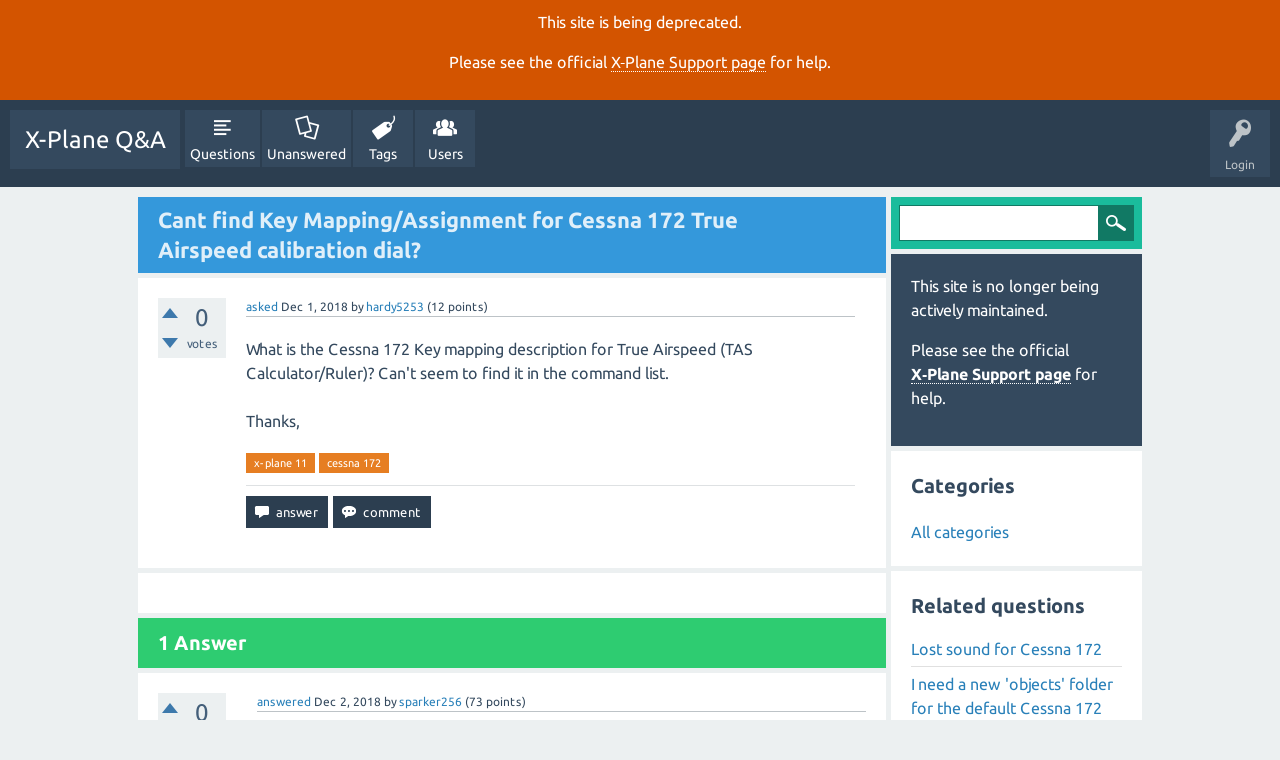

--- FILE ---
content_type: text/html; charset=utf-8
request_url: https://questions.x-plane.com/21609/cant-find-mapping-assignment-cessna-airspeed-calibration?show=21621
body_size: 4751
content:
<!DOCTYPE html>
<html lang="en" itemscope itemtype="http://schema.org/QAPage">
<head>
<meta charset="utf-8">
<title>Cant find Key Mapping/Assignment for Cessna 172 True Airspeed calibration dial? - X-Plane Q&amp;A</title>
<meta name="viewport" content="width=device-width, initial-scale=1">
<meta name="description" content="What is the Cessna 172 Key mapping description for True Airspeed (TAS Calculator/Ruler)? Can't seem to find it in the command list.  Thanks,">
<meta name="keywords" content="x-plane 11,cessna 172">
<style>
@font-face {
 font-family: "Ubuntu"; font-style: normal; font-weight: 400;
 src: local("Ubuntu"), url("../qa-theme/SnowFlat/fonts/Ubuntu-regular.woff") format("woff");
}
@font-face {
 font-family: "Ubuntu"; font-style: normal; font-weight: 700;
 src: local("Ubuntu Bold"), local("Ubuntu-Bold"), url("../qa-theme/SnowFlat/fonts/Ubuntu-700.woff") format("woff");
}
@font-face {
 font-family: "Ubuntu"; font-style: italic; font-weight: 400;
 src: local("Ubuntu Italic"), local("Ubuntu-Italic"), url("../qa-theme/SnowFlat/fonts/Ubuntu-italic.woff") format("woff");
}
@font-face {
 font-family: "Ubuntu"; font-style: italic; font-weight: 700;
 src: local("Ubuntu Bold Italic"), local("Ubuntu-BoldItalic"), url("../qa-theme/SnowFlat/fonts/Ubuntu-700italic.woff") format("woff");
}
</style>
<link rel="stylesheet" href="../qa-theme/SnowFlat/qa-styles.css?1.8.0">
<style>
.qa-nav-user { margin: 0 !important; }
@media (max-width: 979px) {
 body.qa-template-user.fixed, body[class*="qa-template-user-"].fixed { padding-top: 118px !important; }
 body.qa-template-users.fixed { padding-top: 95px !important; }
}
@media (min-width: 980px) {
 body.qa-template-users.fixed { padding-top: 105px !important;}
}
</style>
<style>
.fb-login-button.fb_iframe_widget.fb_hide_iframes span {display:none;}
</style>
<link rel="canonical" href="https://questions.x-plane.com/21609/cant-find-mapping-assignment-cessna-airspeed-calibration">
<link rel="search" type="application/opensearchdescription+xml" title="X-Plane Q&amp;A" href="../opensearch.xml">
<meta itemprop="name" content="Cant find Key Mapping/Assignment for Cessna 172 True Airspeed calibration dial?">
<script>
var qa_root = '..\/';
var qa_request = '21609\/cant-find-mapping-assignment-cessna-airspeed-calibration';
</script>
<script src="../qa-content/jquery-3.2.1.min.js"></script>
<script src="../qa-content/qa-global.js?1.8.0"></script>
<script src="../qa-theme/SnowFlat/js/snow-core.js?1.8.0"></script>
</head>
<body
class="qa-template-question qa-theme-snowflat qa-body-js-off"
>
<script>
var b = document.getElementsByTagName('body')[0];
b.className = b.className.replace('qa-body-js-off', 'qa-body-js-on');
</script>
<div class="qa-notice" id="notice_visitor" style="display: block;">
<p>This site is being deprecated.</p>

<p>Please see the official <a href="https://www.x-plane.com/support/">X&#8209;Plane Support page</a> for help.</p>
</div>
<style>.qa-nav-main-ask, .qam-ask-mobile { display: none; }</style>
<div id="qam-topbar" class="clearfix">
<div class="qam-main-nav-wrapper clearfix">
<div class="sb-toggle-left qam-menu-toggle"><i class="icon-th-list"></i></div>
<div class="qam-account-items-wrapper">
<div id="qam-account-toggle" class="qam-logged-out">
<i class="icon-key qam-auth-key"></i>
<div class="qam-account-handle">Login</div>
</div>
<div class="qam-account-items clearfix">
<form action="../login?to=21609%2Fcant-find-mapping-assignment-cessna-airspeed-calibration%3Fshow%3D21621" method="post">
<input type="text" name="emailhandle" dir="auto" placeholder="Email or Username">
<input type="password" name="password" dir="auto" placeholder="Password">
<div><input type="checkbox" name="remember" id="qam-rememberme" value="1">
<label for="qam-rememberme">Remember</label></div>
<input type="hidden" name="code" value="0-1769912381-cb7ef34d681044a855c5cb45982b7d8881e5ad84">
<input type="submit" value="Login" class="qa-form-tall-button qa-form-tall-button-login" name="dologin">
</form>
<div class="qa-nav-user">
<ul class="qa-nav-user-list">
<li class="qa-nav-user-item qa-nav-user-facebook-login">
<span class="qa-nav-user-nolink">	<span id="fb-root" style="display:inline;"></span>
	<script>
	window.fbAsyncInit = function() {
		FB.init({
			appId  : '1665891516992168',
			status : true,
			cookie : true,
			xfbml  : true,
			oauth  : true
		});

		FB.Event.subscribe('auth.login', function(response) {
			setTimeout("window.location='http:\/\/questions.x-plane.com\/facebook-login?to=http%3A%2F%2Fquestions.x-plane.com%2F21609%2Fcant-find-mapping-assignment-cessna-airspeed-calibration%3Fshow%3D21621'", 100);
		});
	};
	(function(d){
		var js, id = 'facebook-jssdk'; if (d.getElementById(id)) {return;}
		js = d.createElement('script'); js.id = id; js.async = true;
		js.src = "//connect.facebook.net/en_US/all.js";
		d.getElementsByTagName('head')[0].appendChild(js);
	}(document));
	</script>
	<span class="fb-login-button" style="display:inline; vertical-align:middle;" size="medium" scope="email,user_about_me,user_location,user_website">
	</span>
</span>
</li>
<li class="qa-nav-user-item qa-nav-user-register">
<a href="../register?to=21609%2Fcant-find-mapping-assignment-cessna-airspeed-calibration%3Fshow%3D21621" class="qa-nav-user-link">Register</a>
</li>
</ul>
<div class="qa-nav-user-clear">
</div>
</div>
</div> <!-- END qam-account-items -->
</div> <!-- END qam-account-items-wrapper -->
<div class="qa-logo">
<a href="../" class="qa-logo-link">X-Plane Q&amp;A</a>
</div>
<div class="qa-nav-main">
<ul class="qa-nav-main-list">
<li class="qa-nav-main-item qa-nav-main-questions">
<a href="../questions" class="qa-nav-main-link">Questions</a>
</li>
<li class="qa-nav-main-item qa-nav-main-unanswered">
<a href="../unanswered" class="qa-nav-main-link">Unanswered</a>
</li>
<li class="qa-nav-main-item qa-nav-main-tag">
<a href="../tags" class="qa-nav-main-link">Tags</a>
</li>
<li class="qa-nav-main-item qa-nav-main-user">
<a href="../users" class="qa-nav-main-link">Users</a>
</li>
<li class="qa-nav-main-item qa-nav-main-ask">
<a href="../ask" class="qa-nav-main-link">Ask a Question</a>
</li>
</ul>
<div class="qa-nav-main-clear">
</div>
</div>
</div> <!-- END qam-main-nav-wrapper -->
</div> <!-- END qam-topbar -->
<div class="qam-ask-search-box"><div class="qam-ask-mobile"><a href="../ask" class="turquoise">Ask a Question</a></div><div class="qam-search-mobile turquoise" id="qam-search-mobile"></div></div>
<div class="qam-search turquoise the-top" id="the-top-search">
<div class="qa-search">
<form method="get" action="../search">
<input type="text" name="q" value="" class="qa-search-field">
<input type="submit" value="Search" class="qa-search-button">
</form>
</div>
</div>
<div class="qa-body-wrapper">
<div class="qa-main-wrapper">
<div class="qa-main" itemscope itemtype="http://schema.org/Question">
<div class="qa-main-heading">
<h1>
<a href="../21609/cant-find-mapping-assignment-cessna-airspeed-calibration">
<span itemprop="name">Cant find Key Mapping/Assignment for Cessna 172 True Airspeed calibration dial?</span>
</a>
</h1>
</div>
<div class="qa-part-q-view">
<div class="qa-q-view" id="q21609">
<form method="post" action="../21609/cant-find-mapping-assignment-cessna-airspeed-calibration?show=21621">
<div class="qa-q-view-stats">
<div class="qa-voting qa-voting-net" id="voting_21609">
<div class="qa-vote-buttons qa-vote-buttons-net">
<input title="Click to vote up" name="vote_21609_1_q21609" onclick="return qa_vote_click(this);" type="submit" value="+" class="qa-vote-first-button qa-vote-up-button"> 
<input title="Click to vote down" name="vote_21609_-1_q21609" onclick="return qa_vote_click(this);" type="submit" value="&ndash;" class="qa-vote-second-button qa-vote-down-button"> 
</div>
<div class="qa-vote-count qa-vote-count-net">
<span class="qa-netvote-count">
<span class="qa-netvote-count-data">0</span><span class="qa-netvote-count-pad"> votes <meta itemprop="upvoteCount" content="0"></span>
</span>
</div>
<div class="qa-vote-clear">
</div>
</div>
</div>
<input name="code" type="hidden" value="0-1769912381-986681ca040e072be0bc12e35bc5b086e7fc723b">
</form>
<div class="qa-q-view-main">
<form method="post" action="../21609/cant-find-mapping-assignment-cessna-airspeed-calibration?show=21621">
<span class="qa-q-view-avatar-meta">
<span class="qa-q-view-meta">
<a href="../21609/cant-find-mapping-assignment-cessna-airspeed-calibration" class="qa-q-view-what">asked</a>
<span class="qa-q-view-when">
<span class="qa-q-view-when-data"><time itemprop="dateCreated" datetime="2018-12-01T14:34:19+0000" title="2018-12-01T14:34:19+0000">Dec 1, 2018</time></span>
</span>
<span class="qa-q-view-who">
<span class="qa-q-view-who-pad">by </span>
<span class="qa-q-view-who-data"><span itemprop="author" itemscope itemtype="http://schema.org/Person"><a href="../user/hardy5253" class="qa-user-link" itemprop="url"><span itemprop="name">hardy5253</span></a></span></span>
<span class="qa-q-view-who-points">
<span class="qa-q-view-who-points-pad">(</span><span class="qa-q-view-who-points-data">12</span><span class="qa-q-view-who-points-pad"> points)</span>
</span>
</span>
</span>
</span>
<div class="qa-q-view-content qa-post-content">
<a name="21609"></a><div itemprop="text">What is the Cessna 172 Key mapping description for True Airspeed (TAS Calculator/Ruler)? Can't seem to find it in the command list.<br />
<br />
Thanks,</div>
</div>
<div class="qa-q-view-tags">
<ul class="qa-q-view-tag-list">
<li class="qa-q-view-tag-item"><a href="../tag/x-plane+11" rel="tag" class="qa-tag-link">x-plane 11</a></li>
<li class="qa-q-view-tag-item"><a href="../tag/cessna+172" rel="tag" class="qa-tag-link">cessna 172</a></li>
</ul>
</div>
<div class="qa-q-view-buttons">
<input name="q_doanswer" id="q_doanswer" onclick="return qa_toggle_element('anew')" value="answer" title="Answer this question" type="submit" class="qa-form-light-button qa-form-light-button-answer">
<input name="q_docomment" onclick="return qa_toggle_element('c21609')" value="comment" title="Add a comment on this question" type="submit" class="qa-form-light-button qa-form-light-button-comment">
</div>
<input name="code" type="hidden" value="0-1769912381-8f7c47f2ce942686d752f9728b79034d5d73d27d">
<input name="qa_click" type="hidden" value="">
</form>
<div class="qa-q-view-c-list" style="display:none;" id="c21609_list">
</div> <!-- END qa-c-list -->
<div class="qa-c-form" id="c21609" style="display:none;">
<h2>Please <a href="../login?to=21609%2Fcant-find-mapping-assignment-cessna-airspeed-calibration">log in</a> or <a href="../register?to=21609%2Fcant-find-mapping-assignment-cessna-airspeed-calibration">register</a> to add a comment.</h2>
</div> <!-- END qa-c-form -->
</div> <!-- END qa-q-view-main -->
<div class="qa-q-view-clear">
</div>
</div> <!-- END qa-q-view -->
</div>
<div class="qa-part-a-form">
<div class="qa-a-form" id="anew" style="display:none;">
<h2>Please <a href="../login?to=21609%2Fcant-find-mapping-assignment-cessna-airspeed-calibration">log in</a> or <a href="../register?to=21609%2Fcant-find-mapping-assignment-cessna-airspeed-calibration">register</a> to answer this question.</h2>
</div> <!-- END qa-a-form -->
</div>
<div class="qa-part-a-list">
<h2 id="a_list_title"><span itemprop="answerCount">1</span> Answer</h2>
<div class="qa-a-list" id="a_list">
<div class="qa-a-list-item " id="a21617" itemprop="suggestedAnswer" itemscope itemtype="http://schema.org/Answer">
<form method="post" action="../21609/cant-find-mapping-assignment-cessna-airspeed-calibration?show=21621">
<div class="qa-voting qa-voting-net" id="voting_21617">
<div class="qa-vote-buttons qa-vote-buttons-net">
<input title="Click to vote up" name="vote_21617_1_a21617" onclick="return qa_vote_click(this);" type="submit" value="+" class="qa-vote-first-button qa-vote-up-button"> 
<input title="Click to vote down" name="vote_21617_-1_a21617" onclick="return qa_vote_click(this);" type="submit" value="&ndash;" class="qa-vote-second-button qa-vote-down-button"> 
</div>
<div class="qa-vote-count qa-vote-count-net">
<span class="qa-netvote-count">
<span class="qa-netvote-count-data">0</span><span class="qa-netvote-count-pad"> votes <meta itemprop="upvoteCount" content="0"></span>
</span>
</div>
<div class="qa-vote-clear">
</div>
</div>
<input name="code" type="hidden" value="0-1769912381-986681ca040e072be0bc12e35bc5b086e7fc723b">
</form>
<div class="qa-a-item-main">
<form method="post" action="../21609/cant-find-mapping-assignment-cessna-airspeed-calibration?show=21621">
<span class="qa-a-item-avatar-meta">
<span class="qa-a-item-meta">
<a href="../21609/cant-find-mapping-assignment-cessna-airspeed-calibration?show=21617#a21617" class="qa-a-item-what">answered</a>
<span class="qa-a-item-when">
<span class="qa-a-item-when-data"><time itemprop="dateCreated" datetime="2018-12-02T11:38:10+0000" title="2018-12-02T11:38:10+0000">Dec 2, 2018</time></span>
</span>
<span class="qa-a-item-who">
<span class="qa-a-item-who-pad">by </span>
<span class="qa-a-item-who-data"><span itemprop="author" itemscope itemtype="http://schema.org/Person"><a href="../user/sparker256" class="qa-user-link" itemprop="url"><span itemprop="name">sparker256</span></a></span></span>
<span class="qa-a-item-who-points">
<span class="qa-a-item-who-points-pad">(</span><span class="qa-a-item-who-points-data">73</span><span class="qa-a-item-who-points-pad"> points)</span>
</span>
</span>
</span>
</span>
<div class="qa-a-selection">
</div>
<div class="qa-a-item-content qa-post-content">
<a name="21617"></a><div itemprop="text">Using DataRefTool I found this.<br />
<br />
laminar/c172/knob_TAS<br />
<br />
Bill</div>
</div>
<div class="qa-a-item-buttons">
<input name="a21617_dofollow" value="ask related question" title="Ask a new question relating to this answer" type="submit" class="qa-form-light-button qa-form-light-button-follow">
<input name="a21617_docomment" onclick="return qa_toggle_element('c21617')" value="comment" title="Add a comment on this answer" type="submit" class="qa-form-light-button qa-form-light-button-comment">
</div>
<input name="code" type="hidden" value="0-1769912381-8e8fa86d63a8033ec7c9c4ade3ab55b6f813c757">
<input name="qa_click" type="hidden" value="">
</form>
<div class="qa-a-item-c-list" id="c21617_list">
<div class="qa-c-list-item " id="c21620" itemscope itemtype="http://schema.org/Comment">
<span class="qa-c-item-avatar-meta">
<span class="qa-c-item-meta">
<a href="../21609/cant-find-mapping-assignment-cessna-airspeed-calibration?show=21620#c21620" class="qa-c-item-what">commented</a>
<span class="qa-c-item-when">
<span class="qa-c-item-when-data"><time itemprop="dateCreated" datetime="2018-12-02T17:21:01+0000" title="2018-12-02T17:21:01+0000">Dec 2, 2018</time></span>
</span>
<span class="qa-c-item-who">
<span class="qa-c-item-who-pad">by </span>
<span class="qa-c-item-who-data"><span itemprop="author" itemscope itemtype="http://schema.org/Person"><a href="../user/hardy5253" class="qa-user-link" itemprop="url"><span itemprop="name">hardy5253</span></a></span></span>
<span class="qa-c-item-who-points">
<span class="qa-c-item-who-points-pad">(</span><span class="qa-c-item-who-points-data">12</span><span class="qa-c-item-who-points-pad"> points)</span>
</span>
</span>
</span>
</span>
<form method="post" action="../21609/cant-find-mapping-assignment-cessna-airspeed-calibration?show=21621">
<input name="code" type="hidden" value="0-1769912381-986681ca040e072be0bc12e35bc5b086e7fc723b">
</form>
<form method="post" action="../21609/cant-find-mapping-assignment-cessna-airspeed-calibration?show=21621">
<div class="qa-c-item-content qa-post-content">
<a name="21620"></a><div itemprop="text">Bill,<br />
<br />
Thanks - I still do not see the 'Knob_TAS' listed &nbsp;in the see this listed in the keyboard and joystick commands list in settings. Is there a way to set this up as a custom command?<br />
<br />
Thanks,</div>
</div>
<div class="qa-c-item-footer">
<div class="qa-c-item-buttons">
<input name="a21617_docomment" onclick="return qa_toggle_element('c21617')" value="reply" title="Reply to this comment" type="submit" class="qa-form-light-button qa-form-light-button-comment">
</div>
</div>
<input name="code" type="hidden" value="0-1769912381-8e8fa86d63a8033ec7c9c4ade3ab55b6f813c757">
<input name="qa_click" type="hidden" value="">
</form>
<div class="qa-c-item-clear">
</div>
</div> <!-- END qa-c-item -->
<div class="qa-c-list-item " id="c21621" itemscope itemtype="http://schema.org/Comment">
<span class="qa-c-item-avatar-meta">
<span class="qa-c-item-meta">
<a href="../21609/cant-find-mapping-assignment-cessna-airspeed-calibration?show=21621#c21621" class="qa-c-item-what">commented</a>
<span class="qa-c-item-when">
<span class="qa-c-item-when-data"><time itemprop="dateCreated" datetime="2018-12-02T22:53:11+0000" title="2018-12-02T22:53:11+0000">Dec 2, 2018</time></span>
</span>
<span class="qa-c-item-who">
<span class="qa-c-item-who-pad">by </span>
<span class="qa-c-item-who-data"><span itemprop="author" itemscope itemtype="http://schema.org/Person"><a href="../user/sparker256" class="qa-user-link" itemprop="url"><span itemprop="name">sparker256</span></a></span></span>
<span class="qa-c-item-who-points">
<span class="qa-c-item-who-points-pad">(</span><span class="qa-c-item-who-points-data">73</span><span class="qa-c-item-who-points-pad"> points)</span>
</span>
</span>
<br>
<span class="qa-c-item-what">reshown</span>
<span class="qa-c-item-when">
<span class="qa-c-item-when-data"><time itemprop="dateModified" datetime="2018-12-05T12:47:09+0000" title="2018-12-05T12:47:09+0000">Dec 5, 2018</time></span>
</span>
<span class="qa-c-item-who">
<span class="qa-c-item-who-pad">by </span><span class="qa-c-item-who-data"><span itemprop="author" itemscope itemtype="http://schema.org/Person"><a href="../user/sparker256" class="qa-user-link" itemprop="url"><span itemprop="name">sparker256</span></a></span></span>
</span>
</span>
</span>
<form method="post" action="../21609/cant-find-mapping-assignment-cessna-airspeed-calibration?show=21621">
<input name="code" type="hidden" value="0-1769912381-986681ca040e072be0bc12e35bc5b086e7fc723b">
</form>
<form method="post" action="../21609/cant-find-mapping-assignment-cessna-airspeed-calibration?show=21621">
<div class="qa-c-item-content qa-post-content">
<a name="21621"></a><div itemprop="text">You will not see it there because it is a dataref and not a command.<br />
<br />
Bill</div>
</div>
<div class="qa-c-item-footer">
<div class="qa-c-item-buttons">
<input name="a21617_docomment" onclick="return qa_toggle_element('c21617')" value="reply" title="Reply to this comment" type="submit" class="qa-form-light-button qa-form-light-button-comment">
</div>
</div>
<input name="code" type="hidden" value="0-1769912381-8e8fa86d63a8033ec7c9c4ade3ab55b6f813c757">
<input name="qa_click" type="hidden" value="">
</form>
<div class="qa-c-item-clear">
</div>
</div> <!-- END qa-c-item -->
</div> <!-- END qa-c-list -->
<div class="qa-c-form" id="c21617" style="display:none;">
<h2>Please <a href="../login?to=21609%2Fcant-find-mapping-assignment-cessna-airspeed-calibration">log in</a> or <a href="../register?to=21609%2Fcant-find-mapping-assignment-cessna-airspeed-calibration">register</a> to add a comment.</h2>
</div> <!-- END qa-c-form -->
</div> <!-- END qa-a-item-main -->
<div class="qa-a-item-clear">
</div>
</div> <!-- END qa-a-list-item -->
</div> <!-- END qa-a-list -->
</div>
</div> <!-- END qa-main -->
<div id="qam-sidepanel-toggle"><i class="icon-left-open-big"></i></div>
<div class="qa-sidepanel" id="qam-sidepanel-mobile">
<div class="qam-search turquoise ">
<div class="qa-search">
<form method="get" action="../search">
<input type="text" name="q" value="" class="qa-search-field">
<input type="submit" value="Search" class="qa-search-button">
</form>
</div>
</div>
<div class="qa-sidebar wet-asphalt">
<p>This site is no longer being actively maintained.</p>

<p>Please see the official <a href="https://www.x-plane.com/support/">X&#8209;Plane Support page</a> for help.</p>
</div> <!-- qa-sidebar -->
<div class="qa-widgets-side qa-widgets-side-low">
<div class="qa-widget-side qa-widget-side-low">
<h2>Categories</h2>
<ul class="qa-nav-cat-list qa-nav-cat-list-1">
<li class="qa-nav-cat-item qa-nav-cat-all">
<a href="../" class="qa-nav-cat-link qa-nav-cat-selected">All categories</a>
</li>
</ul>
<div class="qa-nav-cat-clear">
</div>
</div>
</div>
<div class="qa-widgets-side qa-widgets-side-bottom">
<div class="qa-widget-side qa-widget-side-bottom">
<div class="qa-related-qs">
<h2 style="margin-top:0; padding-top:0;">
Related questions
</h2>
<ul class="qa-related-q-list">
<li class="qa-related-q-item"><a href="../21452/lost-sound-for-cessna-172">Lost sound for Cessna 172</a></li>
<li class="qa-related-q-item"><a href="../14004/i-need-a-new-objects-folder-for-the-default-cessna-172">I need a new 'objects' folder for the default Cessna 172</a></li>
<li class="qa-related-q-item"><a href="../25757/cessna-172-avionics-stopped-responding-saitek-switch-panel">Cessna 172 Avionics Bus 2 Stopped responding to Saitek Switch Panel</a></li>
<li class="qa-related-q-item"><a href="../23963/blurred-instrument-panel-in-cessna-172">Blurred instrument panel in Cessna 172</a></li>
<li class="qa-related-q-item"><a href="../20464/cessna-172-with-g1000-in-default-or-not">Cessna 172 with G1000 in default or not?</a></li>
</ul>
</div>
</div>
</div>
</div> <!-- qa-sidepanel -->
</div> <!-- END main-wrapper -->
</div> <!-- END body-wrapper -->
<div class="qam-footer-box">
<div class="qam-footer-row">
</div> <!-- END qam-footer-row -->
<div class="qa-footer">
<div class="qa-nav-footer">
<ul class="qa-nav-footer-list">
<li class="qa-nav-footer-item qa-nav-footer-custom-1">
<a href="../privacy-policy" class="qa-nav-footer-link">Privacy Policy</a>
</li>
</ul>
<div class="qa-nav-footer-clear">
</div>
</div>
<div class="qa-attribution">
Snow Theme by <a href="http://www.q2amarket.com">Q2A Market</a>
</div>
<div class="qa-footer-clear">
</div>
</div> <!-- END qa-footer -->
</div> <!-- END qam-footer-box -->
<div style="position:absolute; left:-9999px; top:-9999px;">
<span id="qa-waiting-template" class="qa-waiting">...</span>
</div>
<script defer src="https://static.cloudflareinsights.com/beacon.min.js/vcd15cbe7772f49c399c6a5babf22c1241717689176015" integrity="sha512-ZpsOmlRQV6y907TI0dKBHq9Md29nnaEIPlkf84rnaERnq6zvWvPUqr2ft8M1aS28oN72PdrCzSjY4U6VaAw1EQ==" data-cf-beacon='{"version":"2024.11.0","token":"ea6599737abd4b0192ab40100ee2a636","server_timing":{"name":{"cfCacheStatus":true,"cfEdge":true,"cfExtPri":true,"cfL4":true,"cfOrigin":true,"cfSpeedBrain":true},"location_startswith":null}}' crossorigin="anonymous"></script>
</body>
</html>


--- FILE ---
content_type: text/css
request_url: https://questions.x-plane.com/qa-theme/SnowFlat/qa-styles.css?1.8.0
body_size: 12539
content:
/*
	Theme Name: SnowFlat
	Theme URI:
	Theme Version: 1.4
	Theme Date: 2014-03-11
	Theme Author: Q2A Market
	Theme Author URI: http://www.q2amarket.com/
	Theme License: GPLv2
*/


.clearfix, .qa-q-item-clear,
.qa-nav-main-list, .qa-nav-sub,
.qa-page-links, .qa-page-links-list,
.qa-template-admin .qa-message-buttons,
.qa-q-item-avatar-meta, .qa-message-item,
.qa-q-view, .qa-part-q-view, .qa-q-view-content, .qa-q-view-buttons, .qa-part-form-q-edit,
.qa-a-list-item, .qa-a-item-buttons, .qa-a-item-content,
.qa-c-item-buttons, .qa-c-item-clear,
.qam-footer-row, .qam-qa-list-meta-box,
.qa-nav-footer-list, .qa-footer-clear {
	*zoom: 1;
}

.qa-main:after, .qa-main-wrapper:after, .qa-body-wrapper:after, .qa-sidepanel:after,
.clearfix:after, .qa-q-item-clear:after,
.qa-nav-main-list:after, .qa-nav-sub:after,
.qa-page-links:after, .qa-page-links-list:after,
.qa-template-admin .qa-message-buttons:after,
.qa-q-item-avatar-meta:after, .qa-message-item:after,
.qa-q-view:after, .qa-part-q-view:after, .qa-q-view-content:after, .qa-q-view-buttons:after, .qa-part-form-q-edit:after,
.qa-a-list-item:after, .qa-a-item-buttons:after, .qa-a-item-content:after,
.qa-c-item-buttons:after, .qa-c-item-clear:after,
.qam-footer-row:after, .qam-qa-list-meta-box:after,
.qa-nav-footer-list:after, .qa-footer-clear:after,
.qa-part-ranking:after, .qa-ranking-item:after {
	content: " ";
	display: table;
	clear: both;
}

/*------[ icon font ]------*/
@font-face {
	font-family: "fontello";
	src: url("fonts/fontello.eot?70015067") format("embedded-opentype"),
		url("fonts/fontello.eot?70015067#iefix") format("embedded-opentype"),
		url("fonts/fontello.woff?70015067") format("woff"),
		url("fonts/fontello.ttf?70015067") format("truetype"),
		url("fonts/fontello.svg?70015067#fontello") format("svg");
  font-weight: normal;
  font-style: normal;
}

/*------[ base css ]------*/
html {
	font-size: 16px;
	line-height: 1.5;
}

:-moz-placeholder {
	color: #bdc3c7;
	font-style: italic;
}

::-webkit-input-placeholder {
	color: #bdc3c7;
	font-style: italic;
}

* {
	-moz-box-sizing: border-box;
	-webkit-box-sizing: border-box;
	box-sizing: border-box;
}

html, body {
	margin: 0;
	padding: 0;
}

body {
	background: #ecf0f1 !important;
	position: relative;
	font-family: "Ubuntu", "Helvetica", "Arial", "FreeSans", sans-serif;
	color: #34495e;
}
body.body-overflow {
	overflow-y: hidden !important;
	position: fixed;
}

a {
	color: #2980b9;
	text-decoration: none;
}
a:active, a:focus {
	color: #3498db;
	text-decoration: none;
	outline: 0;
}
a:visited {
	color: #2980b9;
	text-decoration: none;
}
a:hover {
	color: #3498db;
	text-decoration: underline;
}

.qa-main-heading {
	position: relative;
	margin: 0 0 5px;
	padding: 8px 52px 8px 20px;
	background: #3498db;
	color: #fff;
}
h1 {
	margin: 0;
	font-size: 1.4em;
	line-height: 1.35em;
}
h1 a {
	color: #fff;
	line-height: inherit;
	border: 0;
	text-decoration: none;
	opacity: 0.85;
}
h1 a:hover {
	border-bottom: 0;
}
h1 a:hover, h1 a:focus, h1 a:visited {
	color: #fff;
	line-height: inherit !important;
	opacity: 1;
}

h2 {
	font-size: 1.25em;
}
h3 {
	font-size: 1em;
}
h4 {
	font-size: 0.875em;
}
h5 {
	font-size: 0.75em;
}
h6 {
	font-size: 0.625em;
}

p {
	margin: 0 0 1em 0;
}

hr {
	background-color: #bdc3c7;
	display: block;
	margin: 20px 0;
	border: none;
	height: 1px;
}

img {
	vertical-align: bottom;
	max-width: 100%;
	height: auto !important;
}

input, textarea, select {
	font-size: 0.875em;
}

b, strong {
	font-weight: bold;
}

small {
	font-size: 0.75em;
}

table {
	border-collapse: collapse;
	max-width: 100%;
	width: 100%;
}

th, td {
	padding: 10px 0;
}

pre {
	background-color: #e0e4e5;
	border-left: 8px solid #3498db;
	margin: 1em 0;
	overflow: auto;
	padding: 0.4em 0.8em;
	width: 98%;
	font-size: 0.82em;
}
pre code {
	background-color: #d6dadb;
}

code, samp, kbd {
	color: #34495e;
	font-family: "Courier New",Courier,monospace,sans-serif;
	text-align: left;
}

blockquote {
	background-color: #e0e4e5;
	border-left: 11px solid #3498db;
	padding: 1em;
	margin: 1em 0;
	overflow-x: auto;
}
blockquote p {
	margin: 0;
	font-size: 1em;
	font-style: italic;
	color: #7f8c8d;
}

.qa-search {
	padding: 8px;
	margin-bottom: 5px;
	background: #bdc3c7;
}

.qa-search-field {
	margin: 0 -40px 0 0;
	padding: 0 40px 0 5px;
	vertical-align: bottom;
	width: 100%;
	height: 36px;
	border: 1px solid #117964;
}
.qa-search-field:focus {
	border-color: #e6e6e6;
}

.qa-search-button {
	width: 36px;
	height: 36px;
	margin: 0 !important;
	text-indent: -9999px;
	background: #bdc3c7 url('images/search-icon-white.png') center no-repeat;
	border: none;
	outline: none;
}

@media (max-width: 979px) {
	.qam-search {
		display: none;
	}
}


.qam-search.turquoise .qa-search {
	background: #1abc9c;
}
.qam-search.turquoise .qa-search-field:focus {
	border-color: #117964;
}
.qam-search.turquoise .qa-search-button {
	background-color: #117964;
}

.qam-search.the-top {
	display: none;
	margin: 0 10px 10px;
}

.qa-error, .qa-warning, .qa-success, .qa-notice {
	margin-bottom: 5px;
	padding: 10px;
	color: #fff;
}
.qa-error a, .qa-warning a, .qa-notice a {
	color: #fff;
	border-bottom: 1px dotted #fff;
}
.qa-error a:hover, .qa-warning a:hover, .qa-notice a:hover {
	color: #fff;
	border-bottom: 0;
}

.qa-error {
	background: #e74c3c;
	position: relative;
	z-index: 999;
}
.qa-warning {
	background: #f1c40f;
	position: relative;
	z-index: 999;
}
.qa-success {
	background: #27ae60;
	position: relative;
	z-index: 999;
}

.qa-notice {
	margin-bottom: 0;
	background: #d35400;
	text-align: center;
	font-size: 1em;
	line-height: 1.5em;
}


.qa-notice-close-button {
	margin: 0;
	float: right;
	width: 24px;
	height: 24px;
	display: block;
	background: transparent url('images/icons/close-black.png') no-repeat center;
	text-indent: -9999px;
	border: none;
	outline: none;
	-webkit-transition: background-image 0.5s;
	transition: background-image 0.5s;
}
.qa-notice-close-button:hover, .qa-notice-close-button:focus {
	background: transparent url('images/icons/close-red.png'); /* override generic input styles */
	outline: none;
	border: none;
}

/*------[ main nav css ]------*/
@media (max-width: 767px) {
	.qa-template-questions.qam-body-fixed, .qa-template-unanswered.qam-body-fixed, .qa-template-user.qam-body-fixed,
	.qa-template-account.qam-body-fixed, .qa-template-messages.qam-body-fixed, .qa-template-favorites.qam-body-fixed,
	[class^="qa-template-user-"].qam-body-fixed, [class*="qa-template-user-"].qam-body-fixed {
		padding-top: 118px;
	}
}
@media (min-width: 768px) {
	.qa-template-questions.qam-body-fixed, .qa-template-unanswered.qam-body-fixed, .qa-template-user.qam-body-fixed,
	.qa-template-account.qam-body-fixed, .qa-template-messages.qam-body-fixed, .qa-template-favorites.qam-body-fixed,
	[class^="qa-template-user-"].qam-body-fixed, [class*="qa-template-user-"].qam-body-fixed {
		padding-top: 105px;
	}
}
@media (max-width: 979px) {
	.qa-template-user.qam-body-fixed, .qa-template-account.qam-body-fixed, .qa-template-favorites.qam-body-fixed,
	[class^="qa-template-user-"].qam-body-fixed, [class*="qa-template-user-"].qam-body-fixed {
		padding-top: 142px;
	}

	.qam-body-fixed {
		padding-top: 70px;
	}
	.qa-template-messages.qam-body-fixed {
		padding-top: 95px;
	}
	.qa-template-admin.qam-body-fixed {
		padding-top: 240px;
	}
}
@media (min-width: 980px) {
	.qam-body-fixed {
		padding-top: 80px;
	}
	.qa-template-admin.qam-body-fixed {
		padding-top: 105px;
	}
}

#qam-topbar {
	font-size: 0.875em;
}
#qam-topbar.fixed {
	position: fixed;
	left: 0;
	top: 0;
	right: 0;
	bottom: auto;
	z-index: 99990;
}

.qam-main-nav-wrapper {
	background: #2c3e50;
	color: #bdc3c7;
	padding: 10px;
}

.qam-main-nav-wrapper a {
	color: #fff;
}

.qam-menu-toggle {
	display: none;
}

@media (max-width: 979px) {
	.qam-main-nav-wrapper {
		position: relative;
	}

	.qam-menu-toggle {
		display: block; /* turn on menu icon */
		float: left;
		margin: 0 10px 0 0;
		font-size: 34px;
	}
	.qam-menu-toggle.current {
		color: #fff;
		text-shadow: 0 0 10px rgba(255, 255, 255, 0.75);
	}
	.qam-menu-toggle .icon-th-list {
		display: block;
		margin-top: 7px;
	}
}

.qa-logo {
	display: inline-block;
	vertical-align: top;
	font-size: 24px;
	margin: 0 1px 0 0;
}
.qa-logo img {
	max-height: 49px;
	width: auto;
}

.qa-logo-link {
	line-height: 49px;
	display: block;
}

.qa-logo-link:hover {
	text-decoration: none;
}

@media (max-width: 767px) {
	.qa-nav-main {
		width: 100% !important;
	}
}
@media (max-width: 979px) {
	.qa-nav-main {
		width: 30%;
		position: absolute;
		top: 100%;
		left: 0;
		display: none;
		z-index: 1090;
		box-shadow: 5px 5px 10px 0 rgba(0, 0, 0, 0.15);
	}
}
@media (min-width: 980px) {
	.qa-logo-link {
		background: #34495e;
		padding: 5px 15px;
	}
	.qa-logo-link:hover {
		background: #445f7a;
	}

	.qa-nav-main {
		vertical-align: top;
		display: inline-block;
	}

	.qa-nav-main-item {
		float: left;
		margin: 0 1px;
	}
	.qa-nav-main-item-opp {
		float: right;
		margin: 0 1px;
	}
	.qa-nav-main-item-opp:last-child {
		margin: 0 0 0 50px;
	}
}

.qa-nav-main-list {
	margin: 0;
	padding: 0;
	list-style: none;
}

.qa-nav-main-activity .qa-nav-main-link:before {
	content: '\e804';
}

.qa-nav-main-questions .qa-nav-main-link:before {
	content: '\e80b';
}

.qa-nav-main-hot .qa-nav-main-link {
	color: #f39c12;
}
.qa-nav-main-hot .qa-nav-main-link:before {
	content: '\e805';
}
.qa-nav-main-hot .qa-nav-main-link.qa-nav-main-selected {
	color: #f5b043;
}

.qa-nav-main-unanswered .qa-nav-main-link:before {
	content: '\e80c';
}

.qa-nav-main-tag .qa-nav-main-link:before {
	content: '\e806';
}

.qa-nav-main-categories .qa-nav-main-link:before {
	content: '\e808';
}

.qa-nav-main-user .qa-nav-main-link:before {
	content: '\e809';
}

.qa-nav-main-ask .qa-nav-main-link {
	color: #2ecc71;
}
.qa-nav-main-ask .qa-nav-main-link:before {
	content: '\e801';
}
.qa-nav-main-ask .qa-nav-main-link.qa-nav-main-selected {
	color: #54d98c;
}

.qa-nav-main-admin .qa-nav-main-link:before {
	content: '\e80a';
}

.qa-nav-main- .qa-nav-main-link:before {
	content: '\e80d';
}

.qa-nav-main-link {
	background-color: #34495e;
	display: block;
	line-height: normal;
	min-width: 60px;
	width: auto;
	height: auto;
}
.qa-nav-main-link:hover {
	text-decoration: none;
	background: #445f7a;
}
.qa-nav-main-link:before {
	font-family: "fontello";
	font-size: 24px;
	content: '\e80d';
}

@media (max-width: 979px) {
	.qa-nav-main-link {
		padding: 5px 10px;
	}
	.qa-nav-main-link:before {
		display: inline-block;
		width: 24px;
		margin: 0 15px 0 0;
	}
}
@media (min-width: 980px) {
	.qa-nav-main-link {
		padding: 5px;
		text-align: center;
	}
	.qa-nav-main-link:before {
		display: block;
		text-align: center;
		margin-bottom: 5px;
	}
}
.qa-nav-main-link.qa-nav-main-selected {
	background: #3498db;
}

.qa-nav-sub {
	background-color: #e0e4e5;
	text-align: center;
	font-size: 12px;
}
.qa-nav-sub-list {
	margin: 0;
	padding: 0;
	list-style: none;
}

@media (max-width: 979px) {
	.qa-nav-sub-list {
		*zoom: 1;
	}
	.qa-nav-sub-list:before, .qa-nav-sub-list:after {
		content: "";
		display: table;
	}
	.qa-nav-sub-list:after {
		clear: both;
	}

	.qa-nav-sub-item {
		width: 33.33%;
		float: left;
		box-shadow: -1px -1px 0 0 #cfd9db inset;
	}
	.qa-nav-sub-item:nth-child(3) {
		box-shadow: 0 -1px 0 0 #cfd9db inset;
	}
}
@media (min-width: 980px) {
	.qa-nav-sub {
		font-size: 13px;
		padding: 0 6px;
	}
	.qa-nav-sub-item {
		display: inline-block;
	}
}

.qa-nav-sub-link, .qa-nav-sub-link:visited, .qa-nav-sub-link:hover {
	display: block;
	padding: 2px 10px 4px;
	color: #000;
}
.qa-nav-sub-link.qa-nav-sub-selected, .qa-nav-sub-link:visited.qa-nav-sub-selected, .qa-nav-sub-link:hover.qa-nav-sub-selected {
	background-color: #3498db;
	color: #fff;
}

.qam-account-items-wrapper {
	float: right;
	position: relative;
}

#qam-account-toggle {
	display: block;
	cursor: pointer;
	min-width: 60px;
	min-height: 55px;
	max-width: 80px;
	padding: 2px;
	background-color: #34495e;
	text-align: center;
}
#qam-account-toggle:hover {
	background: #445f7a;
}
#qam-account-toggle .qam-auth-key {
	font-size: 28px;
}
#qam-account-toggle .qam-auth-key:before {
	display: inline-block;
}

.qam-account-items {
	background-color: #34495e;
	display: none;
	position: absolute;
	right: 0;
	top: 60px;
	width: 230px;
	padding: 10px;
	z-index: 1100;
}
.qam-account-items input[type="text"], .qam-account-items input[type="password"] {
	width: 100%;
}

.qam-account-handle {
	font-size: 12px;
	line-height: 1.8;
	overflow: hidden;
	text-overflow: ellipsis;
}

.qam-account-items .qa-form-tall-button-login {
	width: 100%;
}

.qa-nav-user {
	white-space: nowrap;
	margin: -10px;
}

.qa-nav-user-facebook-login, .qa-nav-user-register {
	padding: 0 !important;
}

.qa-nav-user-register .qa-nav-user-link {
	background-color: #27ae60;
	width: 100%;
	display: block;
	color: #fff;
	margin: 2px 0 0;
	padding: 5px !important;
	text-align: center;
	line-height: 20px;
	border: 1px solid #27ae60;
}
.qa-nav-user-register .qa-nav-user-link:hover {
	background-color: #2ecc71;
	border-color: #2ecc71;
	text-decoration: none;
}

.qa-nav-user-facebook-login {
	border-bottom: none !important;
}
.qa-nav-user-facebook-login .qa-nav-user-nolink {
	width: 100%;
	display: block;
	margin: 2px 0 15px;
	padding: 5px !important;
	line-height: normal;
}

.qa-logged-in {
	display: block;
	padding: 10px 20px;
	border-bottom: 1px solid #2c3e50;
}
.qa-logged-in:before {
	content: '\e80e';
	font-family: "fontello";
	display: inline-block;
	width: 1em;
	background-color: #2c3e50;
	padding: 5px;
	margin: 0 10px 0 0;
	text-align: center;
	line-height: normal;
	border-radius: 1em;
}

.qam-logged-in-points {
	padding: 10px 20px;
	border-bottom: 1px solid #2c3e50;
}
.qam-logged-in-points:before {
	content: '\e810';
	font-family: "fontello";
	display: inline-block;
	width: 1em;
	background-color: #2c3e50;
	padding: 5px;
	margin: 0 10px 0 0;
	text-align: center;
	line-height: normal;
	border-radius: 1em;
}

.qa-nav-user-list {
	margin: 0;
	padding: 0;
	list-style: none;
}

.qa-nav-user-item {
	padding: 0 20px;
	border-bottom: 1px solid #2c3e50;
}
.qa-nav-user-item:last-child {
	border-bottom: none;
}

.qa-nav-user-link {
	padding: 10px 0;
	display: inline-block;
}

.qa-nav-user-updates:before {
	content: '\e812';
	font-family: "fontello";
	display: inline-block;
	width: 1em;
	background-color: #2c3e50;
	padding: 5px;
	margin: 0 10px 0 0;
	text-align: center;
	line-height: normal;
	border-radius: 1em;
}

.qa-nav-user-logout:before {
	content: '\e824';
	font-family: "fontello";
	display: inline-block;
	width: 1em;
	background-color: #2c3e50;
	padding: 5px;
	margin: 0 10px 0 0;
	text-align: center;
	line-height: normal;
	border-radius: 1em;
}

.qa-logged-in:hover, .qam-logged-in-points:hover, .qa-nav-user-item:hover {
	background-color: #2c3e50;
}

.qa-nav-user-facebook-login:hover, .qa-nav-user-register:hover {
	background-color: transparent;
}

/*------[ qa content parts ]------*/

.qa-main, .qa-main-wrapper {
	*zoom: 1;
}

.qa-body-wrapper {
	margin: 10px auto;
	padding: 0 10px;
	*zoom: 1;
}

@media (min-width: 980px) {
	.qa-main {
		width: 74.5%;
		float: left;
	}
	.qam-topbar, .qa-main-wrapper {
		width: 100%;
	}
}
@media (min-width: 1044px) {
	.qa-body-wrapper {
		width: 1024px;
	}
}

.qam-title-rss {
	float: right;
	color: #ecf0f1;
	font-size: 1.4em;
}
.qam-title-rss:hover {
	color: #fff;
}
.qam-title-rss:before {
	width: auto !important;
}


.qa-q-view-content,
.qa-a-item-content,
.qa-c-item-content {
	word-wrap: break-word;
}

.qa-q-view-content table, .qa-a-item-content table, .qa-c-item-content table {
	width: 100%;
	border-collapse: collapse;
	font-size: 14px;
	margin-bottom: 20px;
}
.qa-q-view-content tr:hover, .qa-a-item-content tr:hover, .qa-c-item-content tr:hover {
	background-color: #f4f4f4;
}
.qa-q-view-content th, .qa-a-item-content th, .qa-c-item-content th,
.qa-q-view-content td, .qa-a-item-content td, .qa-c-item-content td {
	padding: 10px;
	border: 1px solid #e0e0e0;
	text-align: left;
}
.qa-q-view-content th, .qa-a-item-content th, .qa-c-item-content th {
	background-color: #eaeaea;
	font-weight: 700;
}
.qa-q-view-content td, .qa-a-item-content td, .qa-c-item-content td {
}
.qa-q-view-content ul, .qa-a-item-content ul, .qa-c-item-content ul,
.qa-q-view-content ol, .qa-a-item-content ol, .qa-c-item-content ol {
	margin-left: 20px;
	padding: 0;
}


.qa-waiting {
	background: url('images/spinner-icon-14x14.gif?1410117644') no-repeat center;
	display: inline-block;
	font-size: 0;
	height: 14px;
	margin: 0 8px 0 4px;
	vertical-align: middle;
	width: 14px;
}

.qa-favoriting {
	position: absolute;
	right: 10px;
	top: 5px;
}
.qa-favoriting .qa-waiting {
	position: absolute;
	left: 50%;
	top: 50%;
	margin: -7px 0 0 -7px;
	padding: 0;
}

.qa-favorite-button, .qa-unfavorite-button {
	background-image: url('images/star.png');
	background-repeat: no-repeat;
	width: 38px;
	height: 38px;
	margin: 0;
	border: none;
	-webkit-transition: background-position 0s;
	transition: background-position 0s;
}
.qa-favorite-button:hover, .qa-unfavorite-button:hover {
	background-color: #f39c12;
	background-position: center -38px;
}

.qa-favorite-button {
	background-color: #ecf0f1;
	background-position: center top;
}

.qa-unfavorite-button {
	background-color: #f1c40f;
	background-position: center bottom;
}

/*------[ q-list ]------*/
.qa-q-list-item {
	padding: 10px;
	margin-bottom: 5px;
	background: #fff;
}
.qa-q-list-item.qa-q-favorited {
	border-left: 1px solid #8e44ad;
}

.qa-q-item-stats {
	float: left;
}
@media (max-width: 240px) {
	.qa-q-item-stats {
		float: none;
		display: none;
	}
}
.qa-template-user-activity .qa-q-item-stats {
	width: 65px;
}
.qa-template-user-answers .qa-q-item-stats {
	width: 68px;
}
@media (min-width: 241px) and (max-width: 799px) {
	.qa-template-user-activity .qa-q-item-stats {
		width: 60px;
	}
	.qa-template-user-answers .qa-q-item-stats {
		width: 60px;
	}
}

.qa-voting {
	background-color: #ecf0f1;
	color: #445f7a;
}

.qa-a-count {
	background-color: #3498db;
	color: #fff;
	text-align: center;
}

.qa-a-count-zero {
	background-color: #e74c3c;
}

.qa-a-count-selected {
	background-color: #27ae60;
}

@media (max-width: 799px) {
	.qa-voting, .qa-a-count {
		width: 60px;
		height: 60px;
		line-height: 0.5;
		display: block;
	}
}

@media (min-width: 800px) {
	.qa-voting {
		width: 68px;
		height: 60px;
		line-height: 0.5;
		float: left;
	}

	.qa-a-count {
		width: 65px;
		height: 60px;
		line-height: 0.5;
		float: left;
	}
}

.qa-netvote-count-data, .qa-a-count-data {
	font-size: 24px;
	line-height: 40px;
	display: block;
	white-space: nowrap;
}

.qa-netvote-count-pad, .qa-a-count-pad {
	font-size: 12px;
}

.qa-netvote-count {
	display: block;
	text-align: center;
}


/* separate vote buttons counter */
.qa-vote-count-updown {
	line-height: 1.5;
}

.qa-upvote-count,
.qa-downvote-count {
	text-align: center;
	display: block;
}

.qa-upvote-count-data,
.qa-downvote-count-data {
	display: block;
	margin-top: 2px;
	font-size: 18px;
	font-weight: 700;
}

.qa-upvote-count-pad,
.qa-downvote-count-pad {
	display: none;
}


.qa-vote-buttons {
	float: left;
	height: 60px;
	width: 20px;
	position: relative;
}

.qa-vote-up-button, .qa-vote-down-button, .qa-voted-up-button, .qa-voted-down-button, .qa-vote-up-disabled, .qa-vote-down-disabled {
	text-indent: -9999px;
	background: url('images/vote-buttons-2.png') no-repeat;
	width: 16px;
	height: 10px;
	border: none;
	margin: 0;
	padding: 0;
	position: absolute;
	left: 4px;
	-webkit-transition: all 0s;
	transition: all 0s;
}
.qa-vote-up-button:hover, .qa-vote-up-button:focus, .qa-vote-up-button:active,.qa-vote-down-button:hover, .qa-vote-down-button:focus, .qa-vote-down-button:active,
.qa-voted-up-button:hover, .qa-voted-up-button:focus, .qa-voted-up-button:active,.qa-voted-down-button:hover, .qa-voted-down-button:focus, .qa-voted-down-button:active,
.qa-vote-up-disabled:hover, .qa-vote-up-disabled:focus, .qa-vote-up-disabled:active,.qa-vote-down-disabled:hover, .qa-vote-down-disabled:focus, .qa-vote-down-disabled:active {
	border: none;
	cursor: pointer;
}

.qa-vote-up-button {
	background-position: 0 0;
	top: 10px;
}
.qa-vote-up-button:hover, .qa-vote-up-button:focus, .qa-vote-up-button:active {
	background-position: 0 -10px;
}

.qa-vote-down-button {
	background-position: -16px 0;
	bottom: 10px;
}
.qa-vote-down-button:hover, .qa-vote-down-button:focus, .qa-vote-down-button:active {
	background-position: -16px -10px;
}

.qa-vote-up-disabled {
	background-position: 0 -40px;
	top: 10px;
}
.qa-vote-up-disabled:hover, .qa-vote-up-disabled:focus, .qa-vote-up-disabled:active {
	background-position: 0 -40px;
}

.qa-vote-down-disabled {
	background-position: -16px -40px;
	bottom: 10px;
}
.qa-vote-down-disabled:hover, .qa-vote-down-disabled:focus, .qa-vote-down-disabled:active {
	background-position: -16px -40px;
}

.qa-voted-up-button {
	background-position: 0 -10px;
}
.qa-voted-up-button:hover, .qa-voted-up-button:focus, .qa-voted-up-button:active {
	background-position: 0 0;
}

.qa-voted-down-button {
	background-position: -16px -10px;
}
.qa-voted-down-button:hover, .qa-voted-down-button:focus, .qa-voted-down-button:active {
	background-position: -16px 0;
}

.qa-vote-one-button {
	top: 25px;
}

.qa-q-item-main {
	float: left;
	padding-left: 10px;
}
@media (max-width: 240px) {
	.qa-q-item-main {
		width: 100%;
		float: none;
		padding-left: 0;
	}
}
@media (min-width: 320px) {
	.qa-q-item-main {
		width: 210px;
	}
}
@media (min-width: 360px) {
	.qa-q-item-main {
		width: 250px;
	}
}
@media (min-width: 480px) {
	.qa-q-item-main {
		width: 364px;
	}
}
@media (min-width: 568px) {
	.qa-q-item-main {
		width: 452px;
	}
}
@media (min-width: 600px) {
	.qa-q-item-main {
		width: 484px;
	}
}
@media (min-width: 768px) {
	.qa-q-item-main {
		width: 652px;
	}
}
@media (min-width: 800px) {
	.qa-q-item-main {
		width: 611px;
	}
}
@media (min-width: 980px) {
	.qa-q-item-main {
		width: 550px;
	}
}
@media (min-width: 1044px) {
	.qa-q-item-main {
		width: 592px;
	}
}

.qa-q-item-title {
	font-weight: bold;
	font-size: 1.125em;
	line-height: 1.35em;
	display: block;
}
.qa-q-item-title a {
	color: #1a6a9b;
}
.qa-q-item-title a:hover, .qa-q-item-title a:active, .qa-q-item-title a:focus, .qa-q-item-title a:visited {
	color: #3498db;
}
.qa-q-item-title:hover .qam-q-list-close-icon {
	background-color: #c0392b;
	cursor: help;
}

.qam-q-list-close-icon {
	background-color: #34495e;
	padding: 3px;
	border-radius: 18px;
	float: left;
	margin: 5px 5px 0 0;
}

.qam-qa-list-meta-box {
	display: block;
}

.qa-q-item-avatar-meta {
	display: block;
	margin-top: 5px;
}

.qa-q-item-avatar {
	margin: 0 2px 0 0;
}
@media (max-width: 479px) {
	.qa-q-item-avatar {
		display: none;
	}
}
@media (min-width: 480px) {
	.qa-q-item-avatar {
		display: inline-block;
		vertical-align: middle;
		line-height: 1;
	}
}

.qa-q-item-meta {
	display: inline-block;
	vertical-align: middle;
	font-size: 12px;
}
.qa-q-item-meta .qa-category-link.qa-cat-favorited {
	position: relative;
	padding-left: 14px;
}
.qa-q-item-meta .qa-category-link.qa-cat-favorited:before {
	position: absolute;
	top: 0;
	left: 0;
	width: 17px;
	height: 100%;
	display: block;
	content: url('images/favorite-light-icon-15x15.png');
}
.qa-q-item-meta .qa-user-link.qa-user-favorited {
	position: relative;
	padding-left: 14px;
}
.qa-q-item-meta .qa-user-link.qa-user-favorited:before {
	position: absolute;
	top: 0;
	left: 0;
	width: 17px;
	height: 100%;
	display: block;
	content: url('images/favorite-light-icon-15x15.png');
}

.qa-q-item-when-data {
	font-weight: 700;
}

.qa-q-item-tags {
	display: block;
	margin-top: 5px;
}

.qa-q-item-tag-list, .qa-q-view-tag-list {
	line-height: 11px;
	list-style: none;
	margin: 0;
	padding: 0;
}

.qa-q-item-tag-item, .qa-q-view-tag-item {
	display: inline;
}

.qa-tag-link,
.qa-widget-side .qa-q-view-tag-item {
	background: #e67e22;
	color: #fff !important;
	display: inline-block;
	font-family: "Ubuntu", "Helvetica", "Arial", "FreeSans", sans-serif;
	font-size: 11px;
	line-height: 1.5em;
	padding: 2px 8px;
	margin-bottom: 2px;
	text-decoration: none !important;
	transition: all 0.75s ease-in-out 0s;
}
.qa-tag-link:hover,
.qa-widget-side .qa-q-view-tag-item:hover {
	background: #f39c12;
	color: #fff !important;
	transition: all 0.25s ease-in-out 0s;
}
.qa-tag-link.qa-tag-favorited,
.qa-widget-side .qa-q-view-tag-item.qa-tag-favorited {
	position: relative;
	padding-left: 25px;
}
.qa-tag-link.qa-tag-favorited:before,
.qa-widget-side .qa-q-view-tag-item.qa-tag-favorited:before {
	position: absolute;
	top: 0;
	left: 0;
	width: 17px;
	height: 100%;
	display: block;
	content: url('images/star14.png');
	background-color: #b94a00;
}

.qa-page-links-list {
	margin: 0;
	padding: 0;
	list-style: none;
}

.qa-page-links-label {
	float: left;
	margin-right: 2px;
	padding: 5px 10px;
	margin-bottom: 5px;
	background: #fff;
	display: block;
}

.qa-page-links-item {
	float: left;
	margin-right: 2px;
}
.qa-page-links-item a {
	padding: 5px 10px;
	margin-bottom: 5px;
	background: #fff;
	display: block;
	text-decoration: none;
	color: #34495e;
}
.qa-page-links-item a:hover, .qa-page-links-item a:focus {
	background: #e67e22;
	color: #fff;
}

.qa-page-selected {
	padding: 5px 10px;
	margin-bottom: 5px;
	background: #3498db;
	color: #fff;
	display: block;
}
.qa-page-selected a {
	color: #fff;
	border-bottom: 1px dotted #fff;
}
.qa-page-selected a:hover {
	color: #fff;
	border-bottom: 0;
}

.qa-page-ellipsis {
	padding: 5px 10px;
	margin-bottom: 5px;
	background: #fff;
	display: block;
}

.qa-template-admin .qa-q-item-main {
	width: auto;
	float: none;
}
.qa-template-admin .qa-q-item-title {
	margin-bottom: 5px;
}
.qa-template-admin .qa-q-item-content {
	padding: 10px 0;
	max-height: 150px;
	border-top: 1px solid #e0e0e0;
	border-bottom: 1px solid #e0e0e0;
	font-size: 0.75em;
	overflow-y: auto;
}
.qa-template-admin .qa-q-item-avatar-meta {
	padding: 5px;
	margin: 10px 0;
}
.qa-template-admin .qa-message-item {
	padding: 20px;
	margin-bottom: 5px;
	background: #fff;
}
.qa-template-admin .qa-message-content {
	font-size: 0.75em;
	line-height: 2em;
}
.qa-template-admin .qa-message-avatar-meta {
	padding: 5px 0;
	margin: 10px 0;
	display: block;
}
.qa-template-admin .qa-message-avatar-meta .qa-message-who-data a {
	padding: 3px 10px;
	margin-bottom: 5px;
	background: #e74c3c;
	color: #fff;
	display: inline-block;
}
.qa-template-admin .qa-message-avatar-meta .qa-message-who-data a a {
	color: #fff;
	border-bottom: 1px dotted #fff;
}
.qa-template-admin .qa-message-avatar-meta .qa-message-who-data a a:hover {
	color: #fff;
	border-bottom: 0;
}

/*------[ lists ]------*/
.qa-part-ranking, .qa-part-nav-list {
	padding: 20px;
	margin-bottom: 5px;
	background: #fff;
	width: 100%;
}
@media (max-width: 767px) {
	.qa-part-ranking, .qa-part-nav-list {
		overflow-x: auto;
		overflow-y: hidden;
	}
}
.qa-ranking-item {
	display: inline-block;
	position: relative;
	margin: 5px;
	padding: 5px;
}

.qa-top-users-item {
	width: 100%;
	max-width: 320px;
}

.qa-top-tags-item {
	width: 100%;
	max-width: 150px;
}

@media only screen and (min-width: 992px) {
	/* two column layout for Desktops and above*/
	.qa-top-users-item {
		width: 48%;
		max-width: none;
	}

	.qa-top-tags-item {
		width: 23%;
		max-width: none;
	}
}

.qa-top-users-avatar .qa-avatar-link {
	display: block;
	float: left;
	margin-right: 1em;
}

.qa-top-users-avatar .qa-avatar-link img {
	border: 1px solid #cbd7e3;
}

.qa-top-users-label .qa-user-link {
	background-color: #e74c3c;
	display: block;
	float: left;
	color: #fff;
	padding: 2px 1em;
	position: relative;
}

.qa-top-users-label .qa-user-link:hover,
.qa-top-users-label .qa-user-link:focus {
	background-color: #eb695c;
	text-decoration: none;
}

.qa-top-users-label .qa-user-link:before {
	content: "";
	position: absolute;
	left: -5px;
	top: 30%;
	display: block;
	width: 0;
	height: 0;
	border-top: 5px solid transparent;
	border-bottom: 5px solid transparent;
	border-right: 5px solid #e74c3c;
}

@media (min-width: 980px) {
	.qa-top-users-label .qa-user-link:hover:after,
	.qa-top-users-label .qa-user-link:focus:after {
		-ms-transform: translate(80px, 0);
		-webkit-transform: translate(80px, 0);
		transform: translate(80px, 0);
	}

	.qa-top-users-label .qa-user-link:after {
		content: "";
		display: block;
		width: 0;
		height: 0;
		position: absolute;
		top: 50%;
		right: 0;
		margin-top: -7px;
		border-top: 7px solid transparent;
		border-bottom: 7px solid transparent;
		border-left: 7px solid #e74c3c;
		-ms-transform: translate(0, 0);
		-webkit-transform: translate(0, 0);
		transform: translate(0, 0);
		-webkit-transition: all 0.5s ease;
		transition: all 0.5s ease;
	}
}

.qa-top-users-label .qa-user-link.qa-user-favorited {
	background-image: url('images/icons/fev-star.png');
	background-repeat: no-repeat;
	background-position: 2px center;
	padding-left: 22px;
}

.qa-top-users-score {
	position: relative;
	float: right;
	padding: 2px 6px 2px 6px;
	background-color: #2ecc71;
	color: #fff;
}
.qa-ranking-users-points .qa-top-users-score {
	padding-left: 1.8em;
}
.qa-ranking-users-points .qa-top-users-score:before {
	content: '\e810';
	font-family: "fontello";
	display: inline-block;
	position: absolute;
	top: 0;
	left: 0;
	width: 1.5em;
	height: 100%;
	background-color: #27ae60;
	text-align: center;
	line-height: 1.6em;
}

.qa-top-tags-count {
	width: 8%;
}

.qa-browse-cat-list {
	padding: 0;
	margin: 0;
	list-style: none;
}
.qa-browse-cat-list .qa-browse-cat-list {
	margin: 1em 0 0 1em;
}

.qa-browse-cat-item {
	font-size: 0.875em;
	line-height: 1.71429em;
	border-bottom: 1px solid #e0e0e0;
	padding: 5px 0;
	position: relative;
}
.qa-browse-cat-item:last-child {
	border-bottom: 0 !important;
}

.qa-browse-cat-nolink, .qa-browse-cat-link,
.qa-browse-cat-link:hover, .qa-browse-cat-link:visited {
	background-color: #e74c3c;
	display: inline-block;
	color: #fff;
	padding: 2px 0.6em;
	position: relative;
}

.qa-browse-cat-nolink {
	cursor: help;
}

.qa-browse-cat-link {
	cursor: pointer;
	background-color: #c0392b;
}
.qa-browse-cat-link:hover, .qa-browse-cat-link:focus {
	text-decoration: none;
	background-color: #d34a3b;
}
.qa-browse-cat-link:before {
	content: "";
	position: absolute;
	right: -5px;
	top: 5px;
	display: block;
	width: 0;
	height: 0;
	border-top: 5px solid transparent;
	border-bottom: 5px solid transparent;
	border-left: 5px solid #c0392b;
}

.qa-browse-cat-note {
	display: block;
	font-size: 0.75em;
	line-height: 2em;
}
.qa-browse-cat-note a {
	position: absolute;
	top: 5px;
	right: 5px;
	display: inline-block;
	padding: 2px 10px 2px 2em;
	background-color: #2ecc71;
	color: #fff;
}
.qa-browse-cat-note a:before {
	background-color: #27ae60;
	content: '\e801';
	font-family: "fontello";
	display: inline-block;
	text-align: center;
	width: 1.5em;
	height: 100%;
	line-height: 2.4em;
	position: absolute;
	top: 0;
	left: 0;
}
.qa-browse-cat-note a:hover {
	background-color: #48d684;
	text-decoration: none;
}
.qa-browse-cat-note.qam-cat-note {
	padding: 5px;
	margin: 10px 0 0;
	background-color: #f5f7f7;
}

.qa-part-form-plugin-options {
	margin-top: -5px !important;
	padding-top: 0 !important;
}
.qa-part-form-plugin-options h2 {
	margin: 0 0 10px 0;
	font-weight: normal;
	border-bottom: 1px solid #e0e0e0;
}

.qam-approve-users .qa-message-item {
	padding: 5px 0 0;
	margin: 0;
	border-bottom: 1px solid #e0e0e0;
}
.qam-approve-users .qa-message-avatar-meta {
	float: left;
	margin: 0;
}
.qam-approve-users .qa-message-buttons {
	float: right;
}

.qa-part-form-message {
	padding: 10px 20px;
	margin-bottom: 5px;
	background: #fff;
}

.qa-message-list {
	margin-top: 10px;
}

.qa-message-item {
	border-bottom: 1px solid #e0e0e0;
	margin: 0;
	padding: 10px;
}

.qa-message-item:nth-child(even) {
	background-color: #f2f5f5;
}
.qa-message-item:last-child {
	border-bottom: none;
}

.qa-message-content {
	display: block;
	padding-bottom: 10px;
	margin-bottom: 10px;
	border-bottom: 1px dashed #e0e0e0;
	word-wrap: break-word;
}

.qa-message-avatar-meta {
	display: block;
	float: left;
	margin: 0;
}

.qa-message-avatar {
	display: inline-block;
	margin-right: 4px;
	vertical-align: middle;
}

.qa-message-meta {
	color: #666;
	display: inline-block;
	font-size: 10px;
	vertical-align: middle;
}

.qa-message-buttons {
	display: inline-block;
	margin-left: 12px;
	vertical-align: middle;
}

.qa-message-buttons .qa-form-light-button {
	padding: 0;
}




.qa-part-form-message .qam-pm-message {
	padding: 10px;
	background: #27ae60;
	color: #fff;
	margin-bottom: 0;
}
.qa-part-form-message .qam-pm-message a {
	color: #fff;
	border-bottom: 1px dotted #fff;
}
.qa-part-form-message .qam-pm-message a:hover {
	color: #fff;
	border-bottom: 0;
}
.qa-part-form-message .qam-pm-message:before {
	font-family: "fontello";
	font-style: normal;
	font-weight: normal;
	display: inline-block;
	text-decoration: inherit;
	width: 1em;
	margin-right: .2em;
	text-align: center;
	font-variant: normal;
	text-transform: none;
	line-height: 1em;
	margin-left: .2em;
	content: '\e821';
}

/*------[ forms ]------*/
input, textarea, select {
	margin-top: 5px;
	margin-bottom: 5px;
	padding: 5px;
	border: 1px solid #bdc3c7;
	background-color: #fff;
	font-family: "Ubuntu", "Helvetica", "Arial", "FreeSans", sans-serif;
	-webkit-transition: all 0.3s;
	transition: all 0.3s;
}
input:focus, textarea:focus, select:focus {
	background-color: #fff;
	border-color: #3498db;
	outline: 0;
}
input::-moz-focus-inner, textarea::-moz-focus-inner, select::-moz-focus-inner {
	padding: 0;
	border: 0;
	outline: 0;
}

select:-moz-focusring {
	color: transparent;
	text-shadow: 0 0 0 #000;
}

input[type="submit"], button {
	cursor: pointer;
	text-align: center;
}

[class^="qa-part-form"],
[class^="qa-part-custom"] {
	padding: 20px;
	margin-bottom: 5px;
	background: #fff;
}
[class^="qa-part-form"] > h2:first-child, [class^="qa-part-custom"] > h2:first-child {
	margin-top: 0;
}

.qa-form-tall-text {
	width: 100%;
}

.qa-form-tall-number, .qa-form-wide-number {
	width: 50px;
}

.qa-form-tall-note, .qa-form-wide-note {
	color: #7f8c8d;
	font-size: 0.8em;
}
.qa-form-tall-note {
	margin: 10px 0 5px;
}

.qa-form-tall-button, .qa-form-wide-button, .qa-form-basic-button {
	-webkit-appearance: none;
	padding: 10px 15px;
	border: 0;
	font-size: 14px;
	-webkit-transition-duration: 0s;
	transition-duration: 0s;
	background: #3498db none;
	color: #fff;
}
.qa-form-tall-button:hover, .qa-form-tall-button:focus,
.qa-form-wide-button:hover, .qa-form-wide-button:focus,
.qa-form-basic-button:hover, .qa-form-basic-button:focus {
	border: 0;
	outline: 0;
	background-color: #4aa3df;
}
.qa-form-tall-button a, .qa-form-tall-button a:hover,
.qa-form-wide-button a, .qa-form-wide-button a:hover,
.qa-form-basic-button a, .qa-form-basic-button a:hover {
	color: #fff;
}

@media (max-width: 767px) {
	.qa-form-tall-button, .qa-form-wide-button, .qa-form-basic-button {
		width: 100%;
		display: block;
		margin-bottom: 1em !important;
	}
}

.qa-form-tall-button-save, .qa-form-wide-button-save, .qa-form-wide-button-saverecalc,
.qa-form-tall-button-ask, .qa-form-tall-button-answer {
	background: #27ae60 none;
}
.qa-form-tall-button-save:hover, .qa-form-tall-button-save:focus,
.qa-form-wide-button-save:hover, .qa-form-wide-button-save:focus,
.qa-form-wide-button-saverecalc:hover, .qa-form-wide-button-saverecalc:focus,
.qa-form-tall-button-ask:hover, .qa-form-tall-button-ask:focus,
.qa-form-tall-button-answer:hover, .qa-form-tall-button-answer:focus {
	background-color: #2ecc71;
}

.qa-form-tall-button-cancel,
.qa-form-wide-button-cancel {
	background: #e74c3c none;
}
.qa-form-tall-button-cancel:hover, .qa-form-tall-button-cancel:focus,
.qa-form-wide-button-cancel:hover, .qa-form-wide-button-cancel:focus {
	background-color: #ea6153;
}

.qa-form-wide-label, .qa-form-wide-data,
.qa-form-tall-spacer {
	border-top: 1px solid #e0e0e0;
	border-bottom: 1px solid #e0e0e0;
}

.qa-form-tall-label {
	padding: 5px 0 0;
}

.qa-form-tall-data {
	padding: 5px 0;
}

.qa-form-wide-label {
	padding-right: 5px;
}
.qa-form-wide-data {
	padding-left: 5px;
}
.qa-form-wide-text {
	width: 100%;
}

.qa-form-tall-ok, .qa-form-wide-ok {
	background-color: #27ae60;
	padding: 10px;
	display: table-cell;
	color: #fff;
}

.qa-form-wide-error, .qa-form-tall-error {
	color: #e74c3c;
}

.qa-form-tall-spacer {
	display: block;
	margin: 20px 0 19px 0;
	padding: 0;
	border-top: none;
	line-height: 0;
}

.qa-form-tall-help, .qa-form-wide-help {
	display: inline-block;
	width: 18px;
	height: 18px;
	margin-left: 4px;
	border-radius: 18px;
	background-color: #3498db;
	color: #fff;
	font-size: 11px;
	line-height: 18px;
	text-align: center;
	cursor: help;
}

.qa-ask-similar {
	background-color: #ecf0f1;
	padding: 10px;
	margin-bottom: 5px;
}

.qa-ask-similar-title {
	margin: -10px -10px 10px;
	padding: 10px;
	background: #7f8c8d;
	color: #fff;
}
.qa-ask-similar-title a {
	color: #fff;
	border-bottom: 1px dotted #fff;
}
.qa-ask-similar-title a:hover {
	color: #fff;
	border-bottom: 0;
}

.qa-q-title-list {
	list-style: none;
	margin: 0;
	padding: 0;
}

.qa-q-title-item {
	padding: 2px 0;
	border-bottom: 1px solid #d9dcde;
}
.qa-q-title-item:last-child {
	border-bottom: none;
}

/*------[ users ]------*/
.qa-template-user .qa-main {
	width: 100%;
}
.qa-part-message-list {
	padding: 20px;
	margin-bottom: 5px;
	background: #fff;
}
.qa-template-user .qa-form-wide-buttons,
.qa-template-user .qa-form-tall-buttons {
	border-bottom: none;
	padding-bottom: 0;
}
.qa-template-user .qa-form-wide-label {
	min-width: 110px;
	width: auto;
}

.qa-part-form-profile .qa-form-wide-data {
	word-break: break-word;
}
.qa-part-form-profile .qa-form-tall-image {
	text-align: center;
}
.qa-part-form-profile .qa-form-wide-button-approve {
	background: #27ae60 none;
}
.qa-part-form-profile .qa-form-wide-button-approve:hover, .qa-part-form-profile .qa-form-wide-button-approve:focus {
	background-color: #2ecc71;
}
.qa-part-form-profile .qa-form-wide-button-block {
	background: #e74c3c none;
}
.qa-part-form-profile .qa-form-wide-button-block:hover, .qa-part-form-profile .qa-form-wide-button-block:focus {
	background-color: #ea6153;
}


@media (min-width: 980px) {
	.qa-template-user [class^="qa-part-form"], .qa-template-user .qa-part-message-list {
		width: 49.8%;
	}
	.qa-template-user [class^="qa-part-form"], .qa-template-user .qa-part-message-list {
		float: right;
		clear: right;
	}
	.qa-template-user .qa-part-form-profile {
		float: left;
	}
}
.qa-part-form-activity h2, .qa-part-message-list h2 {
	margin-top: 0;
}

#level .qa-form-wide-static a:first-child {
	background: #27ae60 url('images/icons/mail-white.png') no-repeat 5px center;
	padding: 2px 5px 2px 25px;
	border: 1px solid #1e8449;
	display: inline-block;
	color: #fff;
}
#level .qa-form-wide-static a:hover:first-child, #level .qa-form-wide-static a:focus:first-child {
	background-color: #2ecc71;
	background-image: url('images/icons/mail-white.png');
	border: 1px solid #25a25a;
	color: #fff;
	text-decoration: none;
}

.qa-part-form-activity .qa-uf-user-points,
.qa-part-form-activity .qa-uf-user-q-posts,
.qa-part-form-activity .qa-uf-user-a-posts,
.qa-part-form-activity .qa-uf-user-c-posts,
.qa-part-form-activity .qa-uf-user-q-votes,
.qa-part-form-activity .qa-uf-user-a-votes,
.qa-part-form-activity .qa-uf-user-upvotes,
.qa-part-form-activity .qa-uf-user-downvotes,
.qa-part-form-activity .qa-uf-user-upvoteds,
.qa-part-form-activity .qa-uf-user-downvoteds {
	font-size: 24px;
	font-weight: 700;
}
.qa-part-form-activity .qa-uf-user-points,
.qa-part-form-activity .qa-uf-user-q-posts,
.qa-part-form-activity .qa-uf-user-a-posts,
.qa-part-form-activity .qa-uf-user-c-posts,
.qa-part-form-activity .qa-uf-user-q-votes,
.qa-part-form-activity .qa-uf-user-a-votes {
	color: #3498db;
}
.qa-part-form-activity .qa-uf-user-upvotes,
.qa-part-form-activity .qa-uf-user-upvoteds {
	color: #27ae60;
}
.qa-part-form-activity .qa-uf-user-downvotes,
.qa-part-form-activity .qa-uf-user-downvoteds {
	color: #e74c3c;
}
.qa-part-form-activity .qa-form-wide-static {
	color: #7f8c8d;
	font-size: 12px;
}

/*------[ favorites ]------*/
.qa-template-favorites h2 {
	padding: 10px;
	margin-bottom: 5px;
	background: #34495e;
	color: #fff;
}
.qa-template-favorites h2 a {
	color: #fff;
	border-bottom: 1px dotted #fff;
}
.qa-template-favorites h2 a:hover {
	color: #fff;
	border-bottom: 0;
}

.qa-link-next {
	margin-bottom: 0;
}

.qa-part-q-list .qa-link-next,
.qa-part-ranking-users,
.qa-part-ranking-tags,
.qa-part-nav-list-categories {
	padding: 10px;
	margin-bottom: 10px;
	background: #fff;
}
.qa-part-ranking-users h2, .qa-part-ranking-tags h2, .qa-part-nav-list-categories h2 {
	margin: -10px -10px 5px -10px;
}

.qa-favorite-image {
	display: inline-block;
	width: 16px;
	height: 16px;
	background: #ecf0f1 url('images/favorite-icon-15x15.png');
}

.qa-suggest-next {
	padding: 10px;
	margin-bottom: 5px;
	background: #3498db;
	color: #fff;
}
.qa-suggest-next a {
	color: #fff;
	border-bottom: 1px dotted #fff;
}
.qa-suggest-next a:hover {
	color: #fff;
	border-bottom: 0;
}

/*------[ q-view ]------*/
.qa-form-light-button {
	-webkit-appearance: none;
	display: block;
	float: right;
	margin: 0 0 0 5px;
	padding: 10px 15px;
	border: 0;
	font-size: 14px;
	-webkit-transition-duration: 0s;
	transition-duration: 0s;
	background: #2c3e50 none center no-repeat;
	color: #fff;
	width: 32px;
	height: 32px;
	text-align: center;
	text-indent: -9999px;
}
.qa-form-light-button:hover, .qa-form-light-button:focus {
	background-color: #476481;
	border: 0;
	outline: 0;
}
.qa-form-light-button a, .qa-form-light-button a:hover {
	color: #fff;
}

.qa-form-light-button-edit, .qa-form-light-button-retagcat {
	background-image: url('images/icons/edit-white.png');
}
.qa-form-light-button-flag {
	background-image: url('images/icons/flag-white.png');
}
.qa-form-light-button-unflag {
	background-color: #812b2b;
	background-image: url('images/icons/flag-white.png');
}
.qa-form-light-button-clearflags {
	background-image: url('images/icons/un-flag-white.png');
}
.qa-form-light-button-hide {
	background-image: url('images/icons/hide-white.png');
}
.qa-form-light-button-follow {
	background-image: url('images/icons/link-white.png');
}
.qa-form-light-button-reshow {
	background-image: url('images/icons/show-white.png');
}
.qa-form-light-button-claim {
	background-image: url('images/icons/claim-white.png');
}
.qa-form-light-button-delete {
	background-image: url('images/icons/delete-white.png');
}
.qa-form-light-button-approve {
	background-image: url('images/icons/approve-white.png');
	padding-left: 18px;
}
.qa-form-light-button-reject {
	background-image: url('images/icons/rejected-white.png');
}
.qa-form-light-button-close {
	background-image: url('images/icons/close-white.png');
}
.qa-form-light-button-reopen {
	background-image: url('images/icons/open-white.png');
}
.qa-form-light-button-block {
	background-image: url('images/icons/rejected-white.png');
}
.qa-form-light-button-reply {
	background-image: url('images/icons/reply-white.png');
}

.qa-form-light-button-answer {
	background-image: #27ae60;
	background-image: url('images/icons/answer-white.png');
	float: left;
	margin: 0 5px 0 0;
}
.qa-form-light-button-answer:hover, .qa-form-light-button-answer:focus {
	background-color: #2ecc71;
}

.qa-form-light-button-comment {
	background-image: url('images/icons/comment-white.png');
	float: left;
	margin: 0;
}

.qa-form-light-button-answer,
.qa-form-light-button-comment,
.qa-form-light-button-claim {
	width: auto;
	padding: 0 10px 0 30px;
	background-position: 8px center;
	font-size: 13px;
	line-height: 32px;
	text-indent: 0;
}
.qa-form-light-button-answer:hover, .qa-form-light-button-answer:focus,
.qa-form-light-button-comment:hover, .qa-form-light-button-comment:focus,
.qa-form-light-button-claim:hover, .qa-form-light-button-claim:focus {
	background-position: 8px center;
}

.qa-q-view-stats {
	float: left;
}
@media (max-width: 979px) {
	.qa-q-view-stats, .qa-voting {
		margin-bottom: 5px;
	}
}

.qa-view-count {
	font-size: 12px;
	text-align: center;
	clear: both;
	float: left;
	width: 100%;
	height: auto;
	margin: 6px 0 -4px;
	word-break: break-word;
}

.qa-view-count-data {
}

.qa-view-count-pad {
}

.qam-q-view-close-icon {
	background-color: #f1c40f;
	padding: 4px;
	border-radius: 24px;
	float: left;
	margin: 8px 10px 0 0;
}

.qa-q-view {
	background: #fff;
	padding-bottom: 20px;
}

.qa-part-q-view {
	padding: 20px;
	margin-bottom: 5px;
	background: #fff;
	position: relative;
}

.qa-q-view-avatar-meta {
	font-size: 12px;
	display: block;
	margin-bottom: 20px;
}

.qa-q-view-avatar {
	float: right;
}

.qa-q-view-meta {
	border-bottom: 1px solid #bdc3c7;
	display: block;
}
@media (max-width: 979px) {
	.qa-q-view-meta {
		clear: left;
	}
	.qa-q-view-main {
		width: 100%;
	}
}
@media (min-width: 980px) {
	.qa-q-view-main {
		float: left;
		margin: 0 0 0 20px;
		width: 86%;
	}
}

.qa-q-view-tags {
	margin-top: 20px;
}

.qa-q-view-buttons {
	margin-top: 10px;
	padding-top: 10px;
	border-top: 1px solid #dee1e3;
}
.qa-q-view-buttons .qa-waiting {
	float: right;
	margin: 9px 0 0 5px;
}

.qa-q-view-closed {
	position: relative;
	background-color: #ecf0f1;
	padding: 10px 10px 10px 54px;
	margin: 10px 0;
	font-size: 0.75em;
	line-height: 2em;
	font-weight: bold;
}
.qa-q-view-closed:before {
	position: absolute;
	top: 0;
	bottom: 0;
	left: 0;
	background-color: #bdc3c7;
	width: 44px;
	text-align: center;
	display: block;
	content: url('images/icons/closed-note.png');
}
.qa-q-view-closed:hover {
	padding: 10px 10px 10px 54px;
	margin-bottom: 5px;
	background: #e74c3c;
	color: #fff;
	cursor: help;
}
.qa-q-view-closed:hover a {
	color: #fff;
	border-bottom: 1px dotted #fff;
}
.qa-q-view-closed:hover a:hover {
	color: #fff;
	border-bottom: 0;
}
.qa-q-view-closed:hover:before {
	background-color: #c0392b;
	content: url('images/icons/closed-note-white.png');
}

.qa-q-view-closed-content {
	font-weight: normal !important;
}

.qa-q-view-extra {
	font-size: 14px;
	margin: 10px 0;
}
.qa-q-view-extra-content {
	font-weight: bold;
}

.qa-part-form-q-edit {
	padding: 20px;
	background: #fff;
	position: relative;
}

.qa-part-form-q-edit + .qa-q-view .qa-q-view-avatar-meta {
	margin: 0;
}
.qa-part-form-q-edit + .qa-q-view .qa-q-view-meta {
	border: 0;
}
.qa-part-form-q-edit + .qa-q-view .qa-q-view-c-list {
	margin-left: 10px;
}

.qa-main-hidden, .qa-a-list-item-hidden, .qa-c-item-hidden {
	opacity: 0.6;
}

.qa-q-item-flags, .qa-q-view-flags, .qa-a-item-flags, .qa-c-item-flags {
	color: #e74c3c;
	font-weight: bold;
	padding-left: 4px;
}


/*------[ a-list ]------*/
.qa-part-a-form {
	padding: 20px;
	background: #fff;
	margin-bottom: 5px;
}
.qa-part-a-form:empty,
.qa-part-a-form h2 {
	margin-top: 0;
}

#a_list_title {
	padding: 10px 20px;
	margin-bottom: 5px;
	background: #2ecc71;
	color: #fff;
	margin-top: 0;
}
#a_list_title a {
	color: #fff;
	border-bottom: 1px dotted #fff;
}
#a_list_title a:hover {
	color: #fff;
	border-bottom: 0;
}

.qa-a-list-item {
	padding: 20px;
	margin-bottom: 5px;
	background: #fff;
	position: relative;
	min-height: 190px;
}
/* highlight selected answer */
.qa-a-list-item:target{
    -webkit-animation: answer-highlight 2s ease-in-out;
    animation: answer-highlight 2s ease-in-out;
}

.qa-a-item-avatar-meta {
	font-size: 12px;
	display: block;
	margin-bottom: 20px;
}

.qa-a-item-avatar {
	float: right;
}

.qa-a-item-meta {
	border-bottom: 1px solid #bdc3c7;
	display: block;
}

.qa-a-item-buttons {
	margin-top: 10px;
	padding-top: 10px;
	border-top: 1px solid #dee1e3;
}
.qa-a-item-buttons .qa-waiting {
	float: right;
	margin: 9px 0 0 5px;
}

.qa-a-selection {
	position: absolute;
}

@media (max-width: 799px) {
	.qa-a-item-avatar-meta {
		margin-top: 10px;
	}
}

@media (min-width: 800px) and (max-width: 979px) {
	.qa-a-item-avatar-meta {
		margin-top: 70px;
	}
}

@media (max-width: 979px) {
	.qa-a-item-main {
		width: 100%;
	}

	.qa-a-item-meta {
		clear: left;
		font-size: 0.875em;
		line-height: 1.71429em;
	}

	.qa-a-selection {
		left: 100px;
		top: 20px;
	}
}
@media (min-width: 980px) {
	.qa-a-item-main {
		float: right;
		margin: 0 0 0 20px;
		width: 86%;
	}

	.qa-a-selection {
		left: 20px;
		top: 100px;
	}
}
.qa-a-selection .qa-waiting {
	position: absolute;
	top: 50%;
	left: 50%;
	margin: -7px 0 0 -7px;
}

.qa-a-select-button, .qa-a-unselect-button, .qa-a-selected {
	width: 60px;
	height: 60px;
	border: none;
	outline: none;
	display: block;
	margin: 0;
	position: relative;
	background: url('images/answer-select.png') no-repeat center;
	-webkit-transition: all 0.5s;
	transition: all 0.5s;
}

.qa-a-select-button {
	background-color: #bdc3c7;
}
.qa-a-select-button:hover, .qa-a-select-button:focus {
	background-color: #27ae60;
}

.qa-a-unselect-button {
	background-color: #27ae60;
}
.qa-a-unselect-button:hover, .qa-a-unselect-button:focus {
	background-color: #bdc3c7;
}

.qa-a-selected {
	background-color: #27ae60;
}

@media (max-width: 979px) {
	.qa-a-selected-text {
		display: none;
	}
}
@media (min-width: 980px) {
	.qa-a-selected-text {
		font-size: 10px;
		color: #27ae60;
		display: block;
		line-height: normal;
		text-align: center;
	}
}

.answer-selected, .qa-a-list-item-selected {
	border: 1px solid #27ae60;
}

/*------[ c-list ]------*/
.qa-q-view-c-list, .qa-a-item-c-list {
	margin-top: 20px;
	font-size: 14px;
}

.qa-c-list-item {
	position: relative;
	margin-bottom: 5px;
	padding: 10px;
	background-color: #f4f4f4;
}
/* highlight selected comment */
.qa-c-list-item:target {
    -webkit-animation: comment-highlight 2s ease-in-out;
    animation: comment-highlight 2s ease-in-out;
}

/* voting styles for comments */
.qa-c-list-item .qa-voting {
	width: auto;
	height: auto;
	background-color: transparent;
}
.qa-c-list-item .qa-vote-buttons {
	height: 22px;
	width: 12px;
	margin-right: 4px;
}
.qa-c-list-item .qa-vote-count {
	float: left;
	min-width: 16px;
	margin-right: 8px;
}
.qa-c-list-item .qa-netvote-count {
	text-align: left;
}
.qa-c-list-item .qa-netvote-count-data {
	font-size: 13px;
	line-height: 18px;
}

.qa-c-list-item .qa-upvote-count {
	line-height: 6px;
}
.qa-c-list-item .qa-downvote-count {
	line-height: 14px;
}
.qa-c-list-item .qa-upvote-count-data,
.qa-c-list-item .qa-downvote-count-data {
	font-size: 13px;
	font-weight: normal;
}


.qa-c-list-item .qa-vote-up-button,
.qa-c-list-item .qa-vote-down-button,
.qa-c-list-item .qa-voted-up-button,
.qa-c-list-item .qa-voted-down-button,
.qa-c-list-item .qa-vote-up-disabled,
.qa-c-list-item .qa-vote-down-disabled {
	width: 12px;
	height: 8px;
	left: 0;
}
.qa-c-list-item .qa-vote-first-button {
	top: 0;
}
.qa-c-list-item .qa-vote-second-button {
	top: 12px;
}
.qa-c-list-item .qa-vote-one-button {
	top: 6px;
}

.qa-c-list-item .qa-vote-up-button {
	background-position: -32px 0;
}
.qa-c-list-item .qa-vote-up-button:hover,
.qa-c-list-item .qa-vote-up-button:focus,
.qa-c-list-item .qa-vote-up-button:active {
	background-position: -32px -8px;
}

.qa-c-list-item .qa-vote-down-button {
	background-position: -44px 0;
}
.qa-c-list-item .qa-vote-down-button:hover,
.qa-c-list-item .qa-vote-down-button:focus,
.qa-c-list-item .qa-vote-down-button:active {
	background-position: -44px -8px;
}

.qa-c-list-item .qa-vote-up-disabled {
	background-position: -32px -32px;
}
.qa-c-list-item .qa-vote-up-disabled:hover,
.qa-c-list-item .qa-vote-up-disabled:focus,
.qa-c-list-item .qa-vote-up-disabled:active {
	background-position: -32px -32px;
}

.qa-c-list-item .qa-vote-down-disabled {
	background-position: -44px -32px;
}
.qa-c-list-item .qa-vote-down-disabled:hover,
.qa-c-list-item .qa-vote-down-disabled:focus,
.qa-c-list-item .qa-vote-down-disabled:active {
	background-position: -44px -32px;
}

.qa-c-list-item .qa-voted-up-button {
	background-position: -32px -8px;
}
.qa-c-list-item .qa-voted-up-button:hover,
.qa-c-list-item .qa-voted-up-button:focus,
.qa-c-list-item .qa-voted-up-button:active {
	background-position: -32px 0;
}

.qa-c-list-item .qa-voted-down-button {
	background-position: -44px -8px;
}
.qa-c-list-item .qa-voted-down-button:hover,
.qa-c-list-item .qa-voted-down-button:focus,
.qa-c-list-item .qa-voted-down-button:active {
	background-position: -44px 0;
}


.qa-c-list-item .qa-form-light-button {
	padding: 10px 15px;
	background: #bdc3c7 none center no-repeat;
	color: #34495e;
	width: 24px;
	height: 24px;
	text-align: center;
	text-indent: -9999px;
}
.qa-c-list-item .qa-form-light-button:hover, .qa-c-list-item .qa-form-light-button:focus {
	background-color: #d6dadb;
}
.qa-c-list-item .qa-form-light-button a, .qa-c-list-item .qa-form-light-button a:hover {
	color: #34495e;
}
.qa-c-list-item .qa-form-light-button-comment {
	background-image: url('images/icons/comment.png');
	float: left;
	margin: 0;
}
.qa-c-list-item .qa-form-light-button-edit, .qa-c-list-item .qa-form-light-button-retagcat {
	background-image: url('images/icons/edit.png');
}
.qa-c-list-item .qa-form-light-button-flag {
	background-image: url('images/icons/flag.png');
}
.qa-c-list-item .qa-form-light-button-unflag {
	background-color: #e4afaf;
	background-image: url('images/icons/flag.png');
}
.qa-c-list-item .qa-form-light-button-clearflags {
	background-image: url('images/icons/un-flag.png');
}
.qa-c-list-item .qa-form-light-button-hide {
	background-image: url('images/icons/hide.png');
}
.qa-c-list-item .qa-form-light-button-follow {
	background-image: url('images/icons/link.png');
}
.qa-c-list-item .qa-form-light-button-reshow {
	background-image: url('images/icons/show.png');
}
.qa-c-list-item .qa-form-light-button-claim {
	background-image: url('images/icons/claim.png');
}
.qa-c-list-item .qa-form-light-button-delete {
	background-image: url('images/icons/delete.png');
}
.qa-c-list-item .qa-form-light-button-approve {
	background-image: url('images/icons/approve.png');
	padding-left: 18px;
}
.qa-c-list-item .qa-form-light-button-reject {
	background-image: url('images/icons/rejected.png');
}
.qa-c-list-item .qa-form-light-button-close {
	background-image: url('images/icons/close.png');
}
.qa-c-list-item .qa-form-light-button-reopen {
	background-image: url('images/icons/open.png');
}

.qa-c-item-avatar-meta {
	font-size: 12px;
	display: block;
	margin-bottom: 10px;
}

.qa-c-item-avatar {
	position: absolute;
	right: 10px;
	top: 10px;
}

.qa-c-item-meta {
	border-bottom: 1px solid #d6dadb;
	display: block;
}
@media (max-width: 767px) {
	.qa-c-item-meta {
		font-size: 0.875em;
		line-height: 1.71429em;
		padding-right: 24px;
		min-height: 2.3em;
	}
}

.qa-c-item-content {
	font-size: 14px;
}

.qa-c-item-buttons {
	margin-top: 10px;
	padding-top: 10px;
	border-top: 1px solid #d6dadb;
}
.qa-c-item-buttons .qa-waiting {
	float: right;
	margin: 9px 0 0 5px;
}

.qa-c-form h2 {
	margin-bottom: 0;
}

.qa-widget-main h2:first-of-type {
	padding: 10px;
	background: #9b59b6;
	color: #fff;
	margin: 0 0 5px 0;
}
.qa-widget-main h2:first-of-type a {
	color: #fff;
	border-bottom: 1px dotted #fff;
}
.qa-widget-main h2:first-of-type a:hover {
	color: #fff;
	border-bottom: 0;
}

/*------[ sidebar ]------*/
#qam-overlay {
	position: fixed;
	top: 0;
	right: 0;
	bottom: 0;
	left: 0;
	background-color: rgba(0, 0, 0, 0.85);
	z-index: 9;
	box-shadow: 0 0 300px 50px rgba(0, 0, 0, 0.3) inset;
	display: none;
}

#qam-sidepanel-toggle {
	display: none;
}

@media (min-width: 980px) {
	.qa-sidepanel {
		width: 25%;
		padding: 0;
		float: right;
		*zoom: 1;
	}
}

@media (max-width: 979px) {
	#qam-sidepanel-toggle {
		display: block;
		position: fixed;
		bottom: 10px;
		right: 0;
		text-align: center;
		font-size: 24px;
		background: #9b59b6;
		cursor: pointer;
		transition: all 0.15s ease;
		color: #95a5a6;
		opacity: 0.5;
		z-index: 999;
	}
	#qam-sidepanel-toggle.active {
		opacity: 1;
		color: #34495e;
		right: 280px;
		box-shadow: -5px 0 15px 0 rgba(0, 0, 0, 0.5);
	}
	#qam-sidepanel-toggle [class^="icon-"]:before, #qam-sidepanel-toggle [class*=" icon-"]:before {
		line-height: 40px;
		width: 30px;
		height: 40px;
		text-align: center;
		color: #fff;
	}

	.qa-sidepanel {
		width: 280px;
		height: 100%;
		position: fixed;
		right: -280px;
		top: 0;
		overflow-y: auto;
		z-index: 99999;
		background: #fff;
		transition: all 0.15s ease;
		box-shadow: 0 0 0 0 transparent;
	}
	.qa-sidepanel.open {
		right: 0 !important;
		transition: all 0.15s ease;
		box-shadow: -5px 0 15px 0 rgba(0, 0, 0, 0.5);
	}
}


.stick {
	top: 10px !important;
	transition: all 0.15s ease;
}

.qa-sidepanel {
	word-wrap: break-word;
}
.qa-sidepanel h1, .qa-sidepanel h2, .qa-sidepanel h3, .qa-sidepanel h4, .qa-sidepanel h5, .qa-sidepanel h6 {
	margin-top: 0;
}
.qa-sidepanel .qa-widget-side {
	padding: 20px;
	margin-bottom: 5px;
	background: #fff;
}

.qa-sidebar {
	padding: 20px;
	margin-bottom: 5px;
	background: #34495e;
	color: #fff;
}
.qa-sidebar a {
	color: #fff;
	border-bottom: 1px dotted #fff;
	font-weight: bold;
}
.qa-sidebar a:hover {
	color: #fff;
	border-bottom: 0;
	text-decoration: none;
	text-shadow: 0 0 8px rgba(255, 255, 255, 0.5);
	border-bottom: 1px solid #fff;
}

.qa-sidebar.orange {
	background: #f39c12;
}
.qa-sidebar.carrot {
	background: #e67e22;
}
.qa-sidebar.alizarin {
	background: #e74c3c;
}
.qa-sidebar.turquoise {
	background: #1abc9c;
}
.qa-sidebar.emerald {
	background: #2ecc71;
}
.qa-sidebar.peter-river {
	background: #3498db;
}
.qa-sidebar.amethyst {
	background: #9b59b6;
}
.qa-sidebar.wet-asphalt {
	background: #34495e;
}

.qa-activity-count {
	margin: -20px;
	text-align: center;
	overflow: hidden;
	*zoom: 1;
}

.qa-activity-count-item {
	width: 50%;
	margin: 0;
	padding-bottom: 10px;
	color: #fff;
	float: left;
	text-transform: uppercase;
	position: relative;
}
.qa-activity-count-item:before {
	font-family: "fontello";
	display: inline-block;
	font-size: 32px;
	text-align: center;
	margin-bottom: 5px;
	position: absolute;
	top: 5px;
	left: 10px;
	opacity: 0.2;
}
.qa-activity-count-item:hover {
	cursor: help;
}
.qa-activity-count-item:hover:before {
	opacity: 1;
	-webkit-animation: shake 0.25s;
	-moz-animation: shake 0.25s;
	-o-animation: shake 0.25s;
	animation: shake 0.25s;
}
.qa-activity-count-item:nth-child(1) {
	background: #1abc9c;
}
.qa-activity-count-item:nth-child(1):before {
	content: '\e801';
}
.qa-activity-count-item:nth-child(2) {
	background: #2ecc71;
}
.qa-activity-count-item:nth-child(2):before {
	content: '\e802';
}
.qa-activity-count-item:nth-child(3) {
	background: #f1c40f;
}
.qa-activity-count-item:nth-child(3):before {
	content: '\e800';
}
.qa-activity-count-item:nth-child(4) {
	background: #e67e22;
}
.qa-activity-count-item:nth-child(4):before {
	content: '\e809';
}

.qa-activity-count-data {
	padding: 10px 10px 0 10px;
	font-size: 2em;
	line-height: 1.5em;
	display: block;
}

.qa-related-q-list {
	margin: 0;
	padding: 0;
	list-style: none;
}

.qa-related-q-item a {
	display: block;
	padding: 5px 0;
	border-bottom: 1px solid #e0e0e0;
}
.qa-related-q-item:first-child a {
	padding-top: 0;
}
.qa-related-q-item:last-child a {
	padding-bottom: 0;
	border-bottom: 0;
}

.qa-nav-cat {
	padding: 20px;
	margin-bottom: 5px;
	background: #fff;
}

.qa-nav-cat-list {
	padding: 0;
	margin: 0;
	list-style: none;
}
.qa-nav-cat-list .qa-nav-cat-list {
	margin-left: 20px;
}

.qa-nav-cat-item {
	padding: 2px 0;
	display: block;
	border-bottom: 1px solid #e0e0e0;
}
.qa-nav-cat-item:last-child {
	border-bottom: none;
}

.qa-nav-cat-link.qa-nav-cat-favorited {
	position: relative;
	padding-left: 20px;
}
.qa-nav-cat-link.qa-nav-cat-favorited:before {
	position: absolute;
	top: 2px;
	left: 0;
	width: 17px;
	height: 100%;
	display: block;
	content: url('images/favorite-icon-15x15.png');
}

.qa-nav-cat-note {
	color: #7f8c8d;
	float: right;
	font-size: 12px;
}

.qa-feed {
	font-size: 13px;
	padding: 20px;
	margin-bottom: 5px;
	background: #fff;
}

.qa-feed-link {
	line-height: 32px;
}
.qa-feed-link:before {
	font-family: "fontello";
	font-size: 20px;
	content: '\e81c';
	display: inline-block;
	float: left;
	margin-right: 8px;
}

/*------[ footer ]------*/
.qam-footer-box {
	padding: 0;
	background: #34495e;
	color: #fff;
	overflow: hidden;
	margin: 0;
}
.qam-footer-box a {
	color: #fff;
	border-bottom: 1px dotted #fff;
}
.qam-footer-box a:hover {
	color: #fff;
	border-bottom: 0;
}

.qam-footer-row a, .qam-footer-row a:visited {
	display: block;
	font-weight: normal;
	border: none;
	color: rgba(255, 255, 255, 0.75);
}
.qam-footer-row a:hover, .qam-footer-row a:focus, .qam-footer-row a:active, .qam-footer-row a:visited:hover, .qam-footer-row a:visited:focus, .qam-footer-row a:visited:active {
	font-weight: normal;
	border: none;
}

.qam-footer-col-heading {
	border-bottom: 1px solid rgba(255, 255, 255, 0.75);
	margin-top: 0;
}

@media (max-width: 979px) {
	.qam-footer-col {
		width: 100%;
		padding: 10px;
	}
}
@media (min-width: 980px) {
	.qam-footer-row {
		width: 100%;
	}

	.qam-footer-col {
		width: 25%;
		float: left;
		padding: 1%;
	}
	.qam-footer-col:first-child {
		padding-left: 0;
	}
	.qam-footer-col:last-child {
		padding-right: 0;
	}
}
@media (min-width: 1024px) {
	.qam-footer-row {
		width: 1024px;
		margin: 0 auto;
	}
}

.qa-footer {
	padding: 10px;
	background: #2c3e50;
	color: #fff;
	margin-bottom: 0;
	font-size: 12px;
	line-height: 12px;
}
.qa-footer a {
	color: #fff;
	border-bottom: 1px dotted #fff;
}
.qa-footer a:hover {
	color: #fff;
	border-bottom: 0;
}

.qa-nav-footer-list {
	list-style: none;
	margin: 0;
	padding: 0;
}

.qa-nav-footer-item {
	float: left;
	padding: 0 10px;
	border-right: 1px solid rgba(255, 255, 255, 0.5);
}
.qa-nav-footer-item:last-child {
	border-right: 0;
}

.qa-nav-footer-link {
	display: block;
	font-weight: normal;
}

@media (max-width: 479px) {
	.qa-nav-footer {
		display: block;
		margin-bottom: 5px;
	}

	.qa-attribution {
		display: block;
	}
}
@media (min-width: 480px) {
	.qa-nav-footer {
		float: left;
	}

	.qa-attribution {
		float: right;
		display: block;
		padding: 0 10px;
		border-right: 1px solid rgba(255, 255, 255, 0.5);
	}
	.qa-attribution:nth-child(2) {
		border-right: 0;
	}
}

.qa-ask-box {
	padding: 10px 20px;
	margin-bottom: 5px;
	background: #3498db;
	color: #fff;
}
.qa-ask-box a {
	color: #fff;
	border-bottom: 1px dotted #fff;
}
.qa-ask-box a:hover {
	color: #fff;
	border-bottom: 0;
}
.qa-ask-box form {
	margin: 0;
}
.qa-ask-box .qa-form-tall-label {
	color: #fff;
}
.qa-ask-box .qa-form-tall-text {
	width: 100% !important;
	margin: 0 !important;
}

@media (max-width: 979px) {
	.qam-ask-search-box {
		padding: 10px 10px 0 10px;
		display: table;
		width: 100%;
	}

	.qam-ask-mobile {
		display: table-cell;
	}
	.qam-ask-mobile a {
		padding: 20px;
		background: #1abc9c;
		color: #fff;
		text-align: center;
		font-size: 24px;
		display: block;
		border: none;
		font-weight: normal;
		margin: 0;
	}
	.qam-ask-mobile a a {
		color: #fff;
		border-bottom: 1px dotted #fff;
	}
	.qam-ask-mobile a a:hover {
		color: #fff;
		border-bottom: 0;
	}
	.qam-ask-mobile a:hover, .qam-ask-mobile a:focus {
		font-weight: normal;
		border: none;
		text-decoration: none;
	}
	.qam-ask-mobile a.orange {
		background-color: #ea940c;
	}
	.qam-ask-mobile a.carrot {
		background-color: #df7619;
	}
	.qam-ask-mobile a.alizarin {
		background-color: #e53f2e;
	}
	.qam-ask-mobile a.turquoise {
		background-color: #18af91;
	}
	.qam-ask-mobile a.emerald {
		background-color: #2bc06a;
	}
	.qam-ask-mobile a.peter-river {
		background-color: #2791d9;
	}
	.qam-ask-mobile a.amethyst {
		background-color: #954eb1;
	}
	.qam-ask-mobile a.wet-asphalt {
		background-color: #2f4154;
	}

	.qam-search-mobile {
		background: #1abc9c url('images/icons/search-mobile.png') no-repeat center;
		width: 64px;
		display: table-cell;
		border-left: 1px solid #1dd2af;
		cursor: pointer;
	}
	.qam-search-mobile.active {
		background-image: url('images/icons/search-mobile-collaps.png');
	}
	.qam-search-mobile.orange {
		background-color: #ea940c;
		border-left-color: #f4a62a;
	}
	.qam-search-mobile.orange.active {
		background-color: #f39c12;
	}
	.qam-search-mobile.carrot {
		background-color: #df7619;
		border-left-color: #e98b39;
	}
	.qam-search-mobile.carrot.active {
		background-color: #e67e22;
	}
	.qam-search-mobile.alizarin {
		background-color: #e53f2e;
		border-left-color: #ea6153;
	}
	.qam-search-mobile.alizarin.active {
		background-color: #e74c3c;
	}
	.qam-search-mobile.turquoise {
		background-color: #18af91;
		border-left-color: #1dd2af;
	}
	.qam-search-mobile.turquoise.active {
		background-color: #1abc9c;
	}
	.qam-search-mobile.emerald {
		background-color: #2bc06a;
		border-left-color: #40d47e;
	}
	.qam-search-mobile.emerald.active {
		background-color: #2ecc71;
	}
	.qam-search-mobile.peter-river {
		background-color: #2791d9;
		border-left-color: #4aa3df;
	}
	.qam-search-mobile.peter-river.active {
		background-color: #3498db;
	}
	.qam-search-mobile.amethyst {
		background-color: #954eb1;
		border-left-color: #a66bbe;
	}
	.qam-search-mobile.amethyst.active {
		background-color: #9b59b6;
	}
	.qam-search-mobile.wet-asphalt {
		background-color: #2f4154;
		border-left-color: #3d566e;
	}
	.qam-search-mobile.wet-asphalt.active {
		background-color: #34495e;
	}
}

@media (min-width: 980px) {
	.qam-ask-search-box {
		display: none;
	}
}

@-webkit-keyframes shake {
	0% {
		transform: scale(1);
	}
	17% {
		transform: scale(1.5);
	}
	34% {
		transform: scale(0.8);
	}
	51% {
		transform: scale(1.1);
	}
	68% {
		transform: scale(0.9);
	}
	85% {
		transform: scale(1.05);
	}
	100% {
		transform: scale(1);
	}
}
@-moz-keyframes shake {
	0% {
		transform: scale(1);
	}
	17% {
		transform: scale(1.5);
	}
	34% {
		transform: scale(0.8);
	}
	51% {
		transform: scale(1.1);
	}
	68% {
		transform: scale(0.9);
	}
	85% {
		transform: scale(1.05);
	}
	100% {
		transform: scale(1);
	}
}
@-ms-keyframes shake {
	0% {
		transform: scale(1);
	}
	17% {
		transform: scale(1.5);
	}
	34% {
		transform: scale(0.8);
	}
	51% {
		transform: scale(1.1);
	}
	68% {
		transform: scale(0.9);
	}
	85% {
		transform: scale(1.05);
	}
	100% {
		transform: scale(1);
	}
}
@keyframes shake {
	0% {
		transform: scale(1);
	}
	17% {
		transform: scale(1.5);
	}
	34% {
		transform: scale(0.8);
	}
	51% {
		transform: scale(1.1);
	}
	68% {
		transform: scale(0.9);
	}
	85% {
		transform: scale(1.05);
	}
	100% {
		transform: scale(1);
	}
}

@-webkit-keyframes answer-highlight {
    0% { background-color: #ffffaa; }
    100% { background-color: #fff; }
}
@keyframes answer-highlight {
    0% { background-color: #ffffaa; }
    100% { background-color: #fff; }
}

@-webkit-keyframes comment-highlight {
    0% { background-color: #ffffaa; }
    100% { background-color: #f4f4f4; }
}
@keyframes comment-highlight {
    0% { background-color: #ffffaa; }
    100% { background-color: #f4f4f4; }
}


/*------[ icons ]------*/

[class^="icon-"]:before, [class*=" icon-"]:before {
	font-family: "fontello";
	font-style: normal;
	font-weight: normal;
	speak: none;
	display: inline-block;
	text-decoration: inherit;
	width: 1em;
	margin-right: .2em;
	text-align: center;
	font-variant: normal;
	text-transform: none;
	line-height: 1em;
	margin-left: .2em;
	/* Font smoothing. That was taken from TWBS */
	-webkit-font-smoothing: antialiased;
	-moz-osx-font-smoothing: grayscale;
}

.icon-chat:before { content: '\e800'; }
.icon-help:before { content: '\e801'; }
.icon-comment:before { content: '\e802'; }
.icon-comment-alt:before { content: '\e803'; }
.icon-chart-line:before { content: '\e804'; }
.icon-coffee:before { content: '\e805'; }
.icon-tag:before { content: '\e806'; }
.icon-tags:before { content: '\e807'; }
.icon-spread:before { content: '\e808'; }
.icon-group:before { content: '\e809'; }
.icon-wrench:before { content: '\e80a'; }
.icon-article:before { content: '\e80b'; }
.icon-docs:before { content: '\e80c'; }
.icon-infinity:before { content: '\e80d'; }
.icon-user:before { content: '\e80e'; }
.icon-key:before { content: '\e80f'; }
.icon-money:before { content: '\e810'; }
.icon-wallet:before { content: '\e811'; }
.icon-arrows-cw:before { content: '\e812'; }
.icon-th-list:before { content: '\e813'; }
.icon-left-open-big:before { content: '\e814'; }
.icon-right-open-big:before { content: '\e815'; }
.icon-down-open-big:before { content: '\e816'; }
.icon-up-open-big:before { content: '\e817'; }
.icon-down-open-mini:before { content: '\e818'; }
.icon-up-open-mini:before { content: '\e819'; }
.icon-right-open-mini:before { content: '\e81a'; }
.icon-left-open-mini:before { content: '\e81b'; }
.icon-rss:before { content: '\e81c'; }
.icon-facebook:before { content: '\e81d'; }
.icon-twitter:before { content: '\e81e'; }
.icon-twitter-bird:before { content: '\e81f'; }
.icon-googleplus:before { content: '\e820'; }
.icon-ok:before { content: '\e821'; }
.icon-ok-circled:before { content: '\e822'; }
.icon-reply:before { content: '\e823'; }
.icon-power:before { content: '\e824'; }
.icon-link:before { content: '\e825'; }
